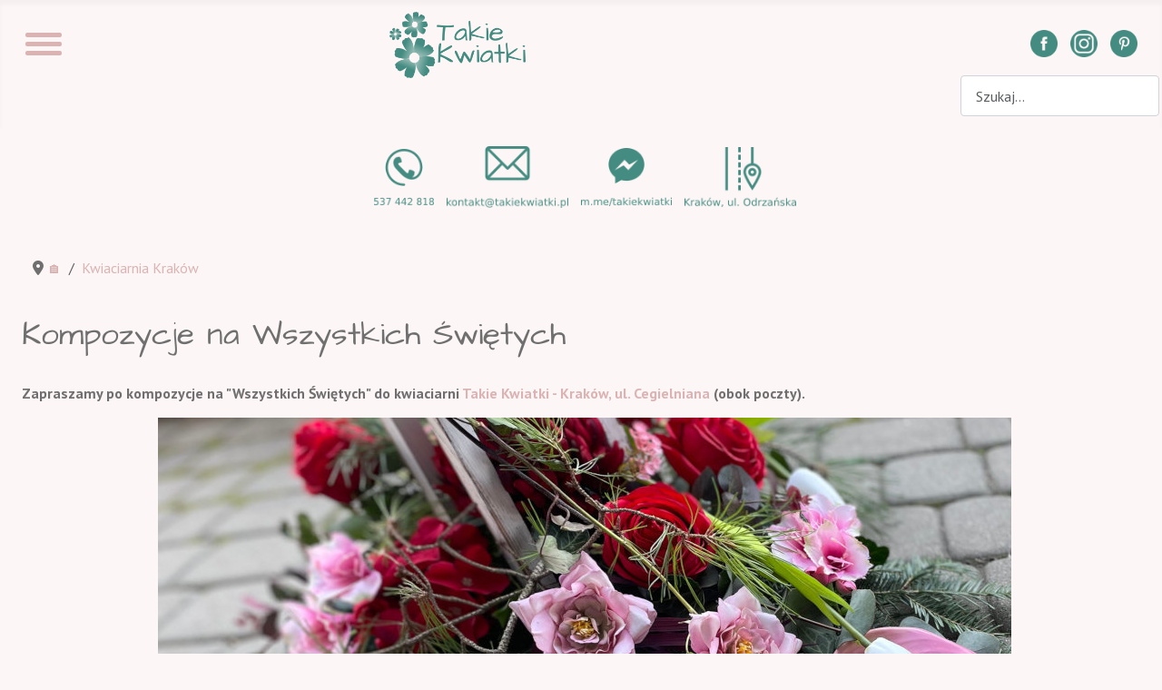

--- FILE ---
content_type: text/html; charset=utf-8
request_url: https://takiekwiatki.pl/kwiaciarnia-krakow/kompozycje-na-wszystkich-swietych?913
body_size: 18391
content:
<!DOCTYPE html>
<html prefix="og: http://ogp.me/ns#"  lang="pl-pl" dir="ltr">
<head>
<!-- Google Tag Manager -->
<script>(function(w,d,s,l,i){w[l]=w[l]||[];w[l].push({'gtm.start':
new Date().getTime(),event:'gtm.js'});var f=d.getElementsByTagName(s)[0],
j=d.createElement(s),dl=l!='dataLayer'?'&l='+l:'';j.async=true;j.src=
'https://www.googletagmanager.com/gtm.js?id='+i+dl;f.parentNode.insertBefore(j,f);
})(window,document,'script','dataLayer','GTM-6W4H');</script>
<!-- End Google Tag Manager -->

    <meta charset="utf-8">
	<meta name="author" content="Mary">
	<meta name="viewport" content="width=device-width, initial-scale=1">
	<meta property="og:image:width" content="1536">
	<meta property="og:image:height" content="2048">
	<meta property="og:title" content="S22 - Kompozycja Pomarańczowa">
	<meta property="og:type" content="article">
	<meta property="og:image:url" content="https://takiekwiatki.pl/images/bagallery/original/wszystkich-swietych-kompozycja-2021-9.jpg">
	<meta property="og:url" content="?913">
	<meta property="og:description" content="Wykonujemy kompozycje na Wszystkich Świętych. Zamów osobiście lub telefonicznie - Takie Kwiatki - kwiaciarnia Kraków.">
	<meta name="description" content="Wykonujemy kompozycje na Wszystkich Świętych. Zamów osobiście lub telefonicznie - Takie Kwiatki - kwiaciarnia Kraków.">
	<meta name="generator" content="Joomla! - Open Source Content Management">
	<title>Kompozycje na Wszystkich Świętych</title>
	<link href="/media/system/images/joomla-favicon2.svg" rel="icon" type="image/svg+xml">
	<link href="/media/templates/site/cassiopeia_kwiaciarnia_krakow/images/favicon.ico" rel="alternate icon" type="image/vnd.microsoft.icon">
	<link href="/media/system/images/joomla-favicon-pinned2.svg" rel="mask-icon" color="#000">

    <link href="/media/templates/site/cassiopeia/css/global/colors_standard.min.css?11a8a7" rel="stylesheet">
	<link href="/media/system/css/joomla-fontawesome.min.css?11a8a7" rel="lazy-stylesheet"><noscript><link href="/media/system/css/joomla-fontawesome.min.css?11a8a7" rel="stylesheet"></noscript>
	<link href="/media/templates/site/cassiopeia/css/template.min.css?11a8a7" rel="stylesheet">
	<link href="/media/templates/site/cassiopeia/css/vendor/joomla-custom-elements/joomla-alert.min.css?0.4.1" rel="stylesheet">
	<link href="/media/templates/site/cassiopeia_kwiaciarnia_krakow/css/user.css?11a8a7" rel="stylesheet">
	<link href="/media/com_hikashop/css/hikashop.css?v=611" rel="stylesheet">
	<link href="/media/com_hikashop/css/frontend_default.css?t=1765630544" rel="stylesheet">
	<link href="/media/com_hikashop/css/notify-metro.css?v=611" rel="stylesheet">
	<style>:root {
		--hue: 214;
		--template-bg-light: #f0f4fb;
		--template-text-dark: #495057;
		--template-text-light: #ffffff;
		--template-link-color: #2a69b8;
		--template-special-color: #001B4C;
		
	}</style>
	<style>
#hikashop_category_information_module_167 div.hikashop_subcontainer,
#hikashop_category_information_module_167 .hikashop_rtop *,#hikashop_category_information_module_167 .hikashop_rbottom * { background:#FFFFFF; }
#hikashop_category_information_module_167 div.hikashop_subcontainer,
#hikashop_category_information_module_167 div.hikashop_subcontainer span,
#hikashop_category_information_module_167 div.hikashop_container { text-align:center; }
#hikashop_category_information_module_167 div.hikashop_container { margin:10px 10px; }
#hikashop_category_information_module_167 .hikashop_subcontainer { -moz-border-radius: 5px; -webkit-border-radius: 5px; -khtml-border-radius: 5px; border-radius: 5px; }</style>

    <script src="/media/mod_menu/js/menu.min.js?11a8a7" type="module"></script>
	<script type="application/json" class="joomla-script-options new">{"joomla.jtext":{"MOD_FINDER_SEARCH_VALUE":"Szukaj...","ERROR":"Błąd","MESSAGE":"Wiadomość","NOTICE":"Uwaga","WARNING":"Ostrzeżenie","JCLOSE":"Zamknij","JOK":"OK","JOPEN":"Otwórz"},"system.paths":{"root":"","rootFull":"https:\/\/takiekwiatki.pl\/","base":"","baseFull":"https:\/\/takiekwiatki.pl\/"},"csrf.token":"3ffe6fa82e456d404d3d6d7f252822bf"}</script>
	<script src="/media/system/js/core.min.js?a3d8f8"></script>
	<script src="/media/templates/site/cassiopeia/js/template.min.js?11a8a7" type="module"></script>
	<script src="/media/com_finder/js/finder.min.js?755761" type="module"></script>
	<script src="/media/system/js/messages.min.js?9a4811" type="module"></script>
	<script src="/media/vendor/jquery/js/jquery.min.js?3.7.1"></script>
	<script src="/media/legacy/js/jquery-noconflict.min.js?504da4"></script>
	<script src="/media/com_hikashop/js/hikashop.js?v=611"></script>
	<script src="/media/com_hikashop/js/notify.min.js?v=611"></script>
	<script src="/plugins/hikashop/cartnotify/media/notify.js"></script>
	<script type="application/ld+json">{"@context":"https:\/\/schema.org","@type":"BreadcrumbList","itemListElement":[{"@type":"ListItem","position":1,"item":{"@id":"https:\/\/takiekwiatki.pl\/","name":"🏠"}},{"@type":"ListItem","position":2,"item":{"@id":"https:\/\/takiekwiatki.pl\/#kwiaciarnia-oferta","name":"Kwiaciarnia Kraków"}},{"@type":"ListItem","position":3,"item":{"@id":"https:\/\/takiekwiatki.pl\/kwiaciarnia-krakow\/kompozycje-na-wszystkich-swietych","name":"Kompozycje na Wszystkich Świętych"}}]}</script>
	<script type="application/ld+json">{"@context":"https://schema.org","@graph":[{"@type":"Organization","@id":"https://takiekwiatki.pl/#/schema/Organization/base","name":"Takie Kwiatki - kwiaciarnia Kraków i blog o kwiatach","url":"https://takiekwiatki.pl/"},{"@type":"WebSite","@id":"https://takiekwiatki.pl/#/schema/WebSite/base","url":"https://takiekwiatki.pl/","name":"Takie Kwiatki - kwiaciarnia Kraków i blog o kwiatach","publisher":{"@id":"https://takiekwiatki.pl/#/schema/Organization/base"},"potentialAction":{"@type":"SearchAction","target":"https://takiekwiatki.pl/component/finder/search?q={search_term_string}&amp;Itemid=493","query-input":"required name=search_term_string"}},{"@type":"WebPage","@id":"https://takiekwiatki.pl/#/schema/WebPage/base","url":"https://takiekwiatki.pl/kwiaciarnia-krakow/kompozycje-na-wszystkich-swietych?913","name":"Kompozycje na Wszystkich Świętych","description":"Wykonujemy kompozycje na Wszystkich Świętych. Zamów osobiście lub telefonicznie - Takie Kwiatki - kwiaciarnia Kraków.","isPartOf":{"@id":"https://takiekwiatki.pl/#/schema/WebSite/base"},"about":{"@id":"https://takiekwiatki.pl/#/schema/Organization/base"},"inLanguage":"pl-PL"},{"@type":"Article","@id":"https://takiekwiatki.pl/#/schema/com_content/article/166","name":"Kompozycje na Wszystkich Świętych","headline":"Kompozycje na Wszystkich Świętych","inLanguage":"pl-PL","isPartOf":{"@id":"https://takiekwiatki.pl/#/schema/WebPage/base"}}]}</script>
	<script>
jQuery.notify.defaults({"arrowShow":false,"globalPosition":"top right","elementPosition":"top right","clickToHide":true,"autoHideDelay":5000,"autoHide":true});
window.cartNotifyParams = {"reference":"global","img_url":"\/media\/com_hikashop\/images\/icons\/icon-32-newproduct.png","redirect_url":"","redirect_delay":4000,"hide_delay":5000,"title":"Product added to the cart","text":"Produkt dodano do koszyka.","wishlist_title":"Product added to the wishlist","wishlist_text":"Produkt pomy\u015blnie dodany do listy \u017cycze\u0144","list_title":"Products added to the cart","list_text":"Products successfully added to the cart","list_wishlist_title":"Products added to the wishlist","list_wishlist_text":"Products successfully added to the wishlist","err_title":"Product not added to the cart","err_text":"Product not added to the cart","err_wishlist_title":"Product not added to the wishlist","err_wishlist_text":"Product not added to the wishlist"};
</script>

	
<meta name="google-site-verification" content="INo8cLf-SuqW5y0IxjJLyKVduSKPgMrdR06Gkuodq0Q" />
<meta name="msvalidate.01" content="81AAB06F143B2C6B710559B3ECCD8E72" />

<script type="application/ld+json">
{
  "@context": "http://schema.org",
  "@type": "Florist",
  "name": "Takie Kwiatki",
  "image": "https://takiekwiatki.pl/images/bukiety-slubne/bukiet-slubny-roze.jpg",
  "@id": "",
  "url": "https://takiekwiatki.pl/",
  "telephone": "+48 537 442 818",
  "priceRange": "5 - 300zł",
  "address": {
    "@type": "PostalAddress",
    "streetAddress": "Odrzańska 13 / LU-3",
    "addressLocality": "Kraków",
    "postalCode": "30-408",
    "addressCountry": "PL"
  },
  "geo": {
    "@type": "GeoCoordinates",
    "latitude": 50.026279,
    "longitude": 19.931325
  },
  "openingHoursSpecification": [{
    "@type": "OpeningHoursSpecification",
    "dayOfWeek": [
      "Monday",
      "Tuesday",
      "Wednesday",
      "Thursday",
      "Friday"
    ],
    "opens": "11:00",
    "closes": "18:00"
  },{
    "@type": "OpeningHoursSpecification",
    "dayOfWeek": "Saturday",
    "opens": "10:00",
    "closes": "15:00"
  }],
  "sameAs": [
    "https://facebook.com/takiekwiatki",
    "https://plus.google.com/+TakiekwiatkiPl",
    "https://www.youtube.com/channel/UCtXROYfdudj6bdb0AN-ENYw"
  ]
}
</script>
  
  <link href="/media/templates/site/cassiopeia/css/fix_overwrite.css" rel="stylesheet" />
<link rel="canonical" href="https://takiekwiatki.pl/kwiaciarnia-krakow/kompozycje-na-wszystkich-swietych" />
<script src="/media/vendor/jquery/js/jquery.min.js"></script><script>var JUri = "https://takiekwiatki.pl/", gallery_image_path="images"</script><script src="https://takiekwiatki.pl/components/com_bagallery/libraries/modal/ba_modal.js?2.4.0"></script><link rel="stylesheet" href="https://takiekwiatki.pl/components/com_bagallery/assets/css/ba-style.css?2.4.0"><link rel="stylesheet" href="https://takiekwiatki.pl/components/com_bagallery/assets/css/ba-effects.css?2.4.0"><script src="https://takiekwiatki.pl/components/com_bagallery/libraries/ba_isotope/ba_isotope.js?2.4.0"></script><script src="https://takiekwiatki.pl/components/com_bagallery/libraries/lazyload/jquery.lazyload.min.js?2.4.0"></script><script src="https://takiekwiatki.pl/components/com_bagallery/assets/js/ba-gallery.js?2.4.0"></script>
</head>


<body class="site com_content wrapper-static view-article no-layout no-task itemid-692">

<!-- Google Tag Manager (noscript) -->
<noscript><iframe src="https://www.googletagmanager.com/ns.html?id=GTM-6W4H"
height="0" width="0" style="display:none;visibility:hidden"></iframe></noscript>
<!-- End Google Tag Manager (noscript) -->

    <header class="header container-header full-width">

        
        <div class="grid-child">
  <nav role="navigation" id="menu-burger">
<input type="checkbox" />
    <span></span>
    <span></span>
    <span></span>
<ul id="top-burg" class="mod-menu mod-list nav ">
<li class="nav-item item-466"><a href="/blog" >Blog</a></li><li class="nav-item item-495 active deeper parent"><a href="https://takiekwiatki.pl/#kwiaciarnia-oferta" title="Kwiaciarnia Kraków - Takie Kwiatki">Kwiaciarnia Kraków</a><ul class="mod-menu__sub list-unstyled small"><li class="nav-item item-504"><a href="/kwiaciarnia-krakow/dekoracje-wnetrz" >Dekoracje wnętrz</a></li><li class="nav-item item-508"><a href="/kwiaciarnia-krakow/catering-kwiatowy" >Catering kwiatowy</a></li><li class="nav-item item-505"><a href="/kwiaciarnia-krakow/dekoracje-komunia-chrzest" >Dekoracje na komunię i chrzest</a></li><li class="nav-item item-506 deeper parent"><a href="/kwiaciarnia-krakow/dekoracje-swiateczne" >Dekoracje świąteczne</a><ul class="mod-menu__sub list-unstyled small"><li class="nav-item item-1298"><a href="/kwiaciarnia-krakow/dekoracje-swiateczne/bozonarodzeniowe-stroiki-swiateczne" >Bożonarodzeniowe Stroiki Świąteczne</a></li><li class="nav-item item-1299"><a href="/kwiaciarnia-krakow/dekoracje-swiateczne/bozonarodzeniowe-wianki-na-drzwi" >Bożonarodzeniowe Wianki na Drzwi</a></li><li class="nav-item item-1300"><a href="/kwiaciarnia-krakow/dekoracje-swiateczne/bozonarodzeniowe-stroiki-na-cmentarz" >Bożonarodzeniowe Stroiki na Cmentarz</a></li></ul></li><li class="nav-item item-950"><a href="/kwiaciarnia-krakow/dekoracje-wielkanocne" >Dekoracje Wielkanocne</a></li><li class="nav-item item-936"><a href="/kwiaciarnia-krakow/flower-boxy" >Flower boxy</a></li><li class="nav-item item-692 current active"><a href="/kwiaciarnia-krakow/kompozycje-na-wszystkich-swietych" title="Kompozycje na Wszystkich Świętych" aria-current="page">Kompozycje na Wszystkich Świętych</a></li><li class="nav-item item-927"><a href="/kwiaciarnia-krakow/wiazanki-pogrzebowe" >Wiązanki pogrzebowe Kraków</a></li><li class="nav-item item-926"><a href="/kwiaciarnia-krakow/wience-pogrzebowe" >Wieńce pogrzebowe Kraków</a></li><li class="nav-item item-502 deeper parent"><a href="/kwiaciarnia-krakow/bukiety-kwiatow" >Bukiety kwiatów</a><ul class="mod-menu__sub list-unstyled small"><li class="nav-item item-1323"><a href="/kwiaciarnia-krakow/bukiety-kwiatow/walentynkowe-bukiety" >Walentynkowe bukiety</a></li><li class="nav-item item-1350"><a href="/kwiaciarnia-krakow/bukiety-kwiatow/bukiety-na-dzien-kobiet" >Bukiety na Dzień Kobiet</a></li></ul></li><li class="nav-item item-1154"><a href="/kwiaciarnia-krakow/dekoracje-swiateczne-do-biura" >Dekoracje świąteczne do biura</a></li><li class="nav-item item-1173"><a href="/kwiaciarnia-krakow/dekoracje-wiosenne-dla-firm-i-biur" >Dekoracje wiosenne dla firm i biur</a></li><li class="nav-item item-1204"><a href="/kwiaciarnia-krakow/prezent-firmowy-wianki-bozonarodzeniowe" >Prezent firmowy - wianki bożonarodzeniowe</a></li><li class="nav-item item-1287"><a href="/kwiaciarnia-krakow/kosz-z-kwiatami" >Kosz z Kwiatami</a></li><li class="nav-item item-1311"><a href="/kwiaciarnia-krakow/dostawa-kwiatow-krakow-cennik" >Dostawa Kwiatów Kraków Cennik</a></li><li class="nav-item item-1422"><a href="/kwiaciarnia-krakow/kosz-kwiatow" >Kosz Kwiatów</a></li></ul></li><li class="nav-item item-1050 deeper parent"><a href="/dekoracje-slubne" >Dekoracje ślubne</a><ul class="mod-menu__sub list-unstyled small"><li class="nav-item item-1051 deeper parent"><a href="/dekoracje-slubne/bukiety-slubne" >Bukiety ślubne</a><ul class="mod-menu__sub list-unstyled small"><li class="nav-item item-1279"><a href="/dekoracje-slubne/bukiety-slubne/186-bukiety-slubne-biale-i-kremowe" >Bukiety Ślubne Białe i Kremowe</a></li><li class="nav-item item-1280"><a href="/dekoracje-slubne/bukiety-slubne/188-bukiety-slubne-zolte" >Żółte Bukiety Ślubne</a></li><li class="nav-item item-1281"><a href="/dekoracje-slubne/bukiety-slubne/184-bukiety-slubne-pomaranczowe" >Pomarańczowe Bukiety Ślubne</a></li><li class="nav-item item-1282"><a href="/dekoracje-slubne/bukiety-slubne/187-bukiety-slubne-czerwone" >Czerwone Bukiety Ślubne</a></li><li class="nav-item item-1283"><a href="/dekoracje-slubne/bukiety-slubne/189-bukiety-slubne-rozowe" >Różowe Bukiety Ślubne</a></li><li class="nav-item item-1284"><a href="/dekoracje-slubne/bukiety-slubne/185-bukiety-slubne-fioletowe" >Fioletowe Bukiety Ślubne</a></li><li class="nav-item item-1285"><a href="/dekoracje-slubne/bukiety-slubne/190-bukiety-slubne-niebieskie" >Niebieskie Bukiety Ślubne</a></li><li class="nav-item item-1286"><a href="/dekoracje-slubne/bukiety-slubne/191-bukiety-slubne-kolorowe" >Rónokolorowe Bukiety Ślubne</a></li></ul></li><li class="nav-item item-1052"><a href="/dekoracje-slubne/inspiracje-slubne" >Inspiracje ślubne</a></li><li class="nav-item item-1266"><a href="/dekoracje-slubne/dekoracje-sali-weselnej" >Dekoracje Sali Weselnej</a></li><li class="nav-item item-1267"><a href="/dekoracje-slubne/dekoracje-kosciola-na-slub" >Dekoracje Kościoła na Ślub</a></li><li class="nav-item item-1268"><a href="/dekoracje-slubne/dekoracja-usc" >Dekoracja USC</a></li></ul></li></ul>

</nav>
                    
                <div class="navbar-brand">
                    <a class="brand-logo" href="/">
                        <img loading="eager" decoding="async" src="https://takiekwiatki.pl/templates/shared/takie-kwiatki-logo-top.png" alt="Takie Kwiatki - kwiaciarnia Kraków i blog o kwiatach">                    </a>
                                    </div>
            
        
              
      <div class="nine columns omega" id="prawa-top">
        		<div class="four colums omega hide-mobile" id="social-ikony">
		
<div id="mod-custom97" class="mod-custom custom">
    <p><a class="social-ikonka" title="Facebook - Takie Kwiatki, kwiaciarnia Kraków" href="https://www.facebook.com/takiekwiatki" target="_blank" rel="noopener"> <img title="Facebook - Takie Kwiatki, kwiaciarnia Kraków" src="/images/takie-kwiatki-krakow/facebook.png" alt="Facebook - Takie Kwiatki, kwiaciarnia Kraków" width="40px" height="40px" /> </a> <a class="social-ikonka" title="Instagram - Takie Kwiatki, kwiaciarnia Kraków" href="https://www.instagram.com/takie_kwiatki/" target="_blank" rel="noopener"> <img title="Instagram - Takie Kwiatki, kwiaciarnia Kraków" src="/images/takie-kwiatki-krakow/instagram.png" alt="Instagram - Takie Kwiatki, kwiaciarnia Kraków" width="40px" height="40px" /> </a> <a class="social-ikonka" title="Pinterest - Takie Kwiatki, kwiaciarnia Kraków" href="https://www.pinterest.com/takiekwiatki/" target="_blank" rel="noopener"> <img title="Pinterest - Takie Kwiatki, kwiaciarnia Kraków" src="/images/takie-kwiatki-krakow/pinterest.png" alt="Pinterest - Takie Kwiatki, kwiaciarnia Kraków" width="40px" height="40px" />&nbsp;</a></p></div>

		</div>
                		<div class="four colums omega hide-mobile" id="szukaj">
		
<form class="mod-finder js-finder-searchform form-search" action="/component/finder/search?Itemid=493" method="get" role="search">
    <label for="mod-finder-searchword160" class="visually-hidden finder">Szukaj</label><input type="text" name="q" id="mod-finder-searchword160" class="js-finder-search-query form-control" value="" placeholder="Szukaj...">
            <input type="hidden" name="Itemid" value="493"></form>

		</div>
        
              </div>
  </div>
    </header>
  
<!-- Intro Koniec ==== -->
      
      <div class="grid-child contact-top">
<div class="sixteen columns alpha row" id="intro">
		
<div id="mod-custom124" class="mod-custom custom">
    <p style="text-align: center;"><a title="kliknij, by zadzwonić do nas" href="tel:537442818" rel="nofollow"><img src="/images/kwiaciarnia-krakow/icons/kwiatki-phone-ico.png" alt="Numer telefonu do Takie Kwiatki - 537 442 818" width="76px" height="71px"></a> <a title="kliknij, by napisać emaila" href="mailto:kontakt@takiekwiatki.pl" rel="nofollow"><img src="/images/kwiaciarnia-krakow/icons/kwiatki-email-ico.png" alt="Email do Takie Kwiatki" width="144px" height="73px"></a> <a title="napisz do nas na Messengerze" href="https://m.me/takiekwiatki" rel="nofollow"><img src="/images/kwiaciarnia-krakow/icons/kwiatki-mess-ico.png" alt="kliknij by napisać na Messengerze" width="110px" height="71px"></a> <a title="znajdź nas na mapie" href="https://takiekwiatki.pl/dostawa-kwiatow-krakow" rel="nofollow"><img src="/images/kwiaciarnia-krakow/icons/kwiatki-map-ico.png" alt="Dojazd do Takich Kwiatków" width="133px" height="71px"></a></p></div>

    </div>
      </div>
      
    <div class="site-grid">
      
        

<!-- Slider
================================================== -->
      
        
        
        
        
        <div class="grid-child container-component">
            <nav class="mod-breadcrumbs__wrapper" aria-label="Breadcrumb">
    <ol class="mod-breadcrumbs breadcrumb px-3 py-2">
                    <li class="mod-breadcrumbs__divider float-start">
                <span class="divider icon-location icon-fw" aria-hidden="true"></span>
            </li>
        
        <li class="mod-breadcrumbs__item breadcrumb-item"><a href="/" class="pathway"><span>🏠</span></a></li><li class="mod-breadcrumbs__item breadcrumb-item"><a href="https://takiekwiatki.pl/#kwiaciarnia-oferta" class="pathway"><span>Kwiaciarnia Kraków</span></a></li>    </ol>
    </nav>

            
            <div id="system-message-container" aria-live="polite"></div>

            <main>
               <!-- Blog ==== -->
	<div class="sixteen columns alpha row" id="blog-title">
		
    </div>
              <div class="sixteen columns alpha row" id="tresc">
        <div class="com-content-article 2 item-page" itemscope itemtype="https://schema.org/Article">
    <meta itemprop="inLanguage" content="pl-PL">
    
    
        <div class="page-header">
        <h1 itemprop="headline">
            Kompozycje na Wszystkich Świętych        </h1>
                            </div>
        
        
    
    
        
                                                <div itemprop="articleBody" class="com-content-article__body" id="tresc">
        <p><strong>Zapraszamy po kompozycje na "Wszystkich Świętych" do kwiaciarni <a href="#mapa">Takie Kwiatki - Kraków, ul. Cegielniana</a> (obok poczty).</strong></p>
<p><img style="display: block; margin-left: auto; margin-right: auto;" title="Kompozycja na Wszystkich Świętych z róż pomarańczowych" src="/images/wszystkich-swietych/wszystkich-swietych-hero23.jpg" alt="Kompozycja na Wszystkich Świętych" width="940" height="337"></p>
<p>&nbsp;</p>
<p>Kompozycje przygotowujemy z kwiatów żywych lub sztucznych na naturalnym podkładzie z roślin iglastych.&nbsp; Znajdziesz u nas tradycyjne kompozycje w misach, jak i nowoczesne dekoracje nagrobków. W kwiaciarni posiadamy znicze, chryzantemy cięte i doniczkowe.</p>
<p style="text-align: center;">Zadzwoń, by złożyć zamówienie:</p>
<p style="text-align: center;"><strong><span style="background-color: #993366; color: #ffffff;"><a style="background-color: #993366; color: #ffffff; padding: 10px; margin-top: 12px;" href="tel:+48537442818"> 537 442 818 </a></span></strong></p>
<p>Ceny naszych kompozycji na Wszystkich Świętych zaczynają się od 75 zł. <br>Dotyczy to wiązanek z kwiatów żywych i sztucznych. Ostateczna cena zależy od ilości kwiatów i rodzajów dodatków.</p>
<p><strong>Zdjęcia realizacji:</strong></p>
<p><div class='ba-gallery ' data-gallery='52' style="--modal-background-color:rgba(0, 0, 0, 0.9); --modal-title-color: #ffffff; --modal-icons-color: #ffffff;"><div class="modal-scrollable" style="display:none; --modal-background-color: rgba(0, 0, 0, 0.9);"><div class="ba-modal gallery-modal ba-gallery-fade-animation " style="display:none"><div class="ba-modal-header row-fluid"><div class="ba-modal-title"><h3 class="modal-title" style="color:#ffffff;">Kompozycje na Wszystkich Świętych</h3></div><div class="ba-center-icons"><i style="color:#ffffff" class="ba-zoom-in zmdi zmdi-zoom-in"></i><i class="ba-zoom-out disabled-item zmdi zmdi-fullscreen-exit" style="color:#ffffff"></i></div><div class="ba-right-icons"><div class="header-icons"><i class="zmdi zmdi-fullscreen display-lightbox-fullscreen" style="color:#ffffff"></i><i class="ba-icon-close zmdi zmdi-close" style="color:#ffffff"></i></div></div></div><div class="ba-modal-body active" style="--modal-body-color: rgba(255, 255, 255, 1)"><div class="modal-image"></div><div class="description-wrapper"></div></div></div><input type='hidden' class='lightbox-options' value='{"lightbox_border":"rgba(255, 255, 255, 1)","lightbox_bg":"#000000","lightbox_bg_transparency":"0.9","display_likes":"0","display_header":1,"display_zoom":1,"lightbox_display_title":"1","lightbox_width":"45","auto_resize":1,"disable_lightbox":0,"twitter_share":0,"odnoklassniki_share":0,"description_position":"below","facebook_share":0,"pinterest_share":0,"slide_amimation":"ba-gallery-fade-animation","linkedin_share":0,"vkontakte_share":0,"display_download":0,"enable_alias":0,"display_fullscreen":1,"header_icons_color":"#ffffff"}'><div class="modal-nav" style="display:none"><i class="ba-left-action zmdi zmdi-chevron-left" style="color:#ffffff; background-color:rgba(0,0,0,0)"></i><i class="ba-right-action zmdi zmdi-chevron-right" style="color:#ffffff; background-color:rgba(0,0,0,0)"></i></div></div><div class="ba-gallery-row-wrapper"><div class='ba-gallery-content-wrapper'><div class='ba-gallery-content'><div class='row-fluid'><div class='span12 ba-gallery-grid css-style-1' style='--background-color: rgba(0, 0, 0, 0.75); --title-color: #ffffff; --description-color: #ffffff; --category-color: #ffffff; --title-size: 18px; --title-weight: bold; --title-text-align: left; --description-size: 12px; --description-weight: normal; --description-text-align: left; --category-size: 14px; --category-weight: normal; --category-text-align: left;'><div class='ba-gallery-items category-0 category-2' style='display: none;'><span data-href='https://takiekwiatki.pl/kwiaciarnia-krakow/kompozycje-na-wszystkich-swietych?913?1359' class='ba-gallery-image-link'></span><div class='ba-image'><img src='https://takiekwiatki.pl/components/com_bagallery/assets/images/default-lazy-load.webp' data-original='https://takiekwiatki.pl/images/bagallery/gallery-52/thumbnail/category-2/dekoracja-cmentarz-kwiaty-sztuczne3.jpg?1759940337' data-width="450" data-height="600" alt=''><div class='ba-caption'><div class='ba-caption-content'></div></div><textarea style='display: none !important;' class='image-id' data-id='ba-image-1359'>{"id":1359,"form_id":52,"category":"category-2","name":"dekoracja-cmentarz-kwiaty-sztuczne3.jpg","path":"images\/bagallery\/original\/dekoracja-cmentarz-kwiaty-sztuczne3.jpg","url":"https:\/\/takiekwiatki.pl\/images\/bagallery\/original\/dekoracja-cmentarz-kwiaty-sztuczne3.jpg","thumbnail_url":"\/images\/bagallery\/gallery-52\/thumbnail\/category-2\/dekoracja-cmentarz-kwiaty-sztuczne3.jpg","title":"","short":"","alt":"","description":"","link":"","video":"","settings":null,"likes":0,"imageId":"19","target":"blank","lightboxUrl":"","watermark_name":"dekoracja-cmentarz-kwiaty-sztuczne3.jpg","hideInAll":0,"suffix":""}</textarea></div></div><div class='ba-gallery-items category-0 category-2' style='display: none;'><span data-href='https://takiekwiatki.pl/kwiaciarnia-krakow/kompozycje-na-wszystkich-swietych?913?1360' class='ba-gallery-image-link'></span><div class='ba-image'><img src='https://takiekwiatki.pl/components/com_bagallery/assets/images/default-lazy-load.webp' data-original='https://takiekwiatki.pl/images/bagallery/gallery-52/thumbnail/category-2/dekoracja-sztuczne-pomaranczowe.jpg?1759940337' data-width="450" data-height="600" alt=''><div class='ba-caption'><div class='ba-caption-content'></div></div><textarea style='display: none !important;' class='image-id' data-id='ba-image-1360'>{"id":1360,"form_id":52,"category":"category-2","name":"dekoracja-sztuczne-pomaranczowe.jpg","path":"images\/bagallery\/original\/dekoracja-sztuczne-pomaranczowe.jpg","url":"https:\/\/takiekwiatki.pl\/images\/bagallery\/original\/dekoracja-sztuczne-pomaranczowe.jpg","thumbnail_url":"\/images\/bagallery\/gallery-52\/thumbnail\/category-2\/dekoracja-sztuczne-pomaranczowe.jpg","title":"","short":"","alt":"","description":"","link":"","video":"","settings":null,"likes":0,"imageId":"14","target":"blank","lightboxUrl":"","watermark_name":"dekoracja-sztuczne-pomaranczowe.jpg","hideInAll":0,"suffix":""}</textarea></div></div><div class='ba-gallery-items category-0 category-2' style='display: none;'><span data-href='https://takiekwiatki.pl/kwiaciarnia-krakow/kompozycje-na-wszystkich-swietych?913?1361' class='ba-gallery-image-link'></span><div class='ba-image'><img src='https://takiekwiatki.pl/components/com_bagallery/assets/images/default-lazy-load.webp' data-original='https://takiekwiatki.pl/images/bagallery/gallery-52/thumbnail/category-2/dekoracja-cmentarz-kremowa.jpg?1759940337' data-width="450" data-height="600" alt=''><div class='ba-caption'><div class='ba-caption-content'></div></div><textarea style='display: none !important;' class='image-id' data-id='ba-image-1361'>{"id":1361,"form_id":52,"category":"category-2","name":"dekoracja-cmentarz-kremowa.jpg","path":"images\/bagallery\/original\/dekoracja-cmentarz-kremowa.jpg","url":"https:\/\/takiekwiatki.pl\/images\/bagallery\/original\/dekoracja-cmentarz-kremowa.jpg","thumbnail_url":"\/images\/bagallery\/gallery-52\/thumbnail\/category-2\/dekoracja-cmentarz-kremowa.jpg","title":"","short":"","alt":"","description":"","link":"","video":"","settings":null,"likes":0,"imageId":"22","target":"blank","lightboxUrl":"","watermark_name":"dekoracja-cmentarz-kremowa.jpg","hideInAll":0,"suffix":""}</textarea></div></div><div class='ba-gallery-items category-0 category-2' style='display: none;'><span data-href='https://takiekwiatki.pl/kwiaciarnia-krakow/kompozycje-na-wszystkich-swietych?913?1362' class='ba-gallery-image-link'></span><div class='ba-image'><img src='https://takiekwiatki.pl/components/com_bagallery/assets/images/default-lazy-load.webp' data-original='https://takiekwiatki.pl/images/bagallery/gallery-52/thumbnail/category-2/dekoracja-cmentarz-kwiaty-sztuczne2.jpg?1759940337' data-width="450" data-height="600" alt=''><div class='ba-caption'><div class='ba-caption-content'></div></div><textarea style='display: none !important;' class='image-id' data-id='ba-image-1362'>{"id":1362,"form_id":52,"category":"category-2","name":"dekoracja-cmentarz-kwiaty-sztuczne2.jpg","path":"images\/bagallery\/original\/dekoracja-cmentarz-kwiaty-sztuczne2.jpg","url":"https:\/\/takiekwiatki.pl\/images\/bagallery\/original\/dekoracja-cmentarz-kwiaty-sztuczne2.jpg","thumbnail_url":"\/images\/bagallery\/gallery-52\/thumbnail\/category-2\/dekoracja-cmentarz-kwiaty-sztuczne2.jpg","title":"","short":"","alt":"","description":"","link":"","video":"","settings":null,"likes":0,"imageId":"20","target":"blank","lightboxUrl":"","watermark_name":"dekoracja-cmentarz-kwiaty-sztuczne2.jpg","hideInAll":0,"suffix":""}</textarea></div></div><div class='ba-gallery-items category-0 category-2' style='display: none;'><span data-href='https://takiekwiatki.pl/kwiaciarnia-krakow/kompozycje-na-wszystkich-swietych?913?1363' class='ba-gallery-image-link'></span><div class='ba-image'><img src='https://takiekwiatki.pl/components/com_bagallery/assets/images/default-lazy-load.webp' data-original='https://takiekwiatki.pl/images/bagallery/gallery-52/thumbnail/category-2/dekoracja-cmentarz-kwiaty-sztuczne.jpg?1759940337' data-width="450" data-height="600" alt=''><div class='ba-caption'><div class='ba-caption-content'></div></div><textarea style='display: none !important;' class='image-id' data-id='ba-image-1363'>{"id":1363,"form_id":52,"category":"category-2","name":"dekoracja-cmentarz-kwiaty-sztuczne.jpg","path":"images\/bagallery\/original\/dekoracja-cmentarz-kwiaty-sztuczne.jpg","url":"https:\/\/takiekwiatki.pl\/images\/bagallery\/original\/dekoracja-cmentarz-kwiaty-sztuczne.jpg","thumbnail_url":"\/images\/bagallery\/gallery-52\/thumbnail\/category-2\/dekoracja-cmentarz-kwiaty-sztuczne.jpg","title":"","short":"","alt":"","description":"","link":"","video":"","settings":null,"likes":0,"imageId":"21","target":"blank","lightboxUrl":"","watermark_name":"dekoracja-cmentarz-kwiaty-sztuczne.jpg","hideInAll":0,"suffix":""}</textarea></div></div><div class='ba-gallery-items category-0 category-2' style='display: none;'><span data-href='https://takiekwiatki.pl/kwiaciarnia-krakow/kompozycje-na-wszystkich-swietych?913?1364' class='ba-gallery-image-link'></span><div class='ba-image'><img src='https://takiekwiatki.pl/components/com_bagallery/assets/images/default-lazy-load.webp' data-original='https://takiekwiatki.pl/images/bagallery/gallery-52/thumbnail/category-2/dekoracja-sztuczne1.jpg?1759940337' data-width="450" data-height="600" alt=''><div class='ba-caption'><div class='ba-caption-content'></div></div><textarea style='display: none !important;' class='image-id' data-id='ba-image-1364'>{"id":1364,"form_id":52,"category":"category-2","name":"dekoracja-sztuczne1.jpg","path":"images\/bagallery\/original\/dekoracja-sztuczne1.jpg","url":"https:\/\/takiekwiatki.pl\/images\/bagallery\/original\/dekoracja-sztuczne1.jpg","thumbnail_url":"\/images\/bagallery\/gallery-52\/thumbnail\/category-2\/dekoracja-sztuczne1.jpg","title":"","short":"","alt":"","description":"","link":"","video":"","settings":null,"likes":0,"imageId":"16","target":"blank","lightboxUrl":"","watermark_name":"dekoracja-sztuczne1.jpg","hideInAll":0,"suffix":""}</textarea></div></div><div class='ba-gallery-items category-0 category-2' style='display: none;'><span data-href='https://takiekwiatki.pl/kwiaciarnia-krakow/kompozycje-na-wszystkich-swietych?913?1365' class='ba-gallery-image-link'></span><div class='ba-image'><img src='https://takiekwiatki.pl/components/com_bagallery/assets/images/default-lazy-load.webp' data-original='https://takiekwiatki.pl/images/bagallery/gallery-52/thumbnail/category-2/dekoracja-nagrobna-podluzna.jpg?1759940337' data-width="450" data-height="600" alt=''><div class='ba-caption'><div class='ba-caption-content'></div></div><textarea style='display: none !important;' class='image-id' data-id='ba-image-1365'>{"id":1365,"form_id":52,"category":"category-2","name":"dekoracja-nagrobna-podluzna.jpg","path":"images\/bagallery\/original\/dekoracja-nagrobna-podluzna.jpg","url":"https:\/\/takiekwiatki.pl\/images\/bagallery\/original\/dekoracja-nagrobna-podluzna.jpg","thumbnail_url":"\/images\/bagallery\/gallery-52\/thumbnail\/category-2\/dekoracja-nagrobna-podluzna.jpg","title":"","short":"","alt":"","description":"","link":"","video":"","settings":null,"likes":0,"imageId":"17","target":"blank","lightboxUrl":"","watermark_name":"dekoracja-nagrobna-podluzna.jpg","hideInAll":0,"suffix":""}</textarea></div></div><div class='ba-gallery-items category-0 category-2' style='display: none;'><span data-href='https://takiekwiatki.pl/kwiaciarnia-krakow/kompozycje-na-wszystkich-swietych?913?1366' class='ba-gallery-image-link'></span><div class='ba-image'><img src='https://takiekwiatki.pl/components/com_bagallery/assets/images/default-lazy-load.webp' data-original='https://takiekwiatki.pl/images/bagallery/gallery-52/thumbnail/category-2/dekoracja-cmentarz-jesienna-2.jpg?1759940337' data-width="450" data-height="600" alt=''><div class='ba-caption'><div class='ba-caption-content'></div></div><textarea style='display: none !important;' class='image-id' data-id='ba-image-1366'>{"id":1366,"form_id":52,"category":"category-2","name":"dekoracja-cmentarz-jesienna-2.jpg","path":"images\/bagallery\/original\/dekoracja-cmentarz-jesienna-2.jpg","url":"https:\/\/takiekwiatki.pl\/images\/bagallery\/original\/dekoracja-cmentarz-jesienna-2.jpg","thumbnail_url":"\/images\/bagallery\/gallery-52\/thumbnail\/category-2\/dekoracja-cmentarz-jesienna-2.jpg","title":"","short":"","alt":"","description":"","link":"","video":"","settings":null,"likes":0,"imageId":"23","target":"blank","lightboxUrl":"","watermark_name":"dekoracja-cmentarz-jesienna-2.jpg","hideInAll":0,"suffix":""}</textarea></div></div><div class='ba-gallery-items category-0 category-2' style='display: none;'><span data-href='https://takiekwiatki.pl/kwiaciarnia-krakow/kompozycje-na-wszystkich-swietych?913?1367' class='ba-gallery-image-link'></span><div class='ba-image'><img src='https://takiekwiatki.pl/components/com_bagallery/assets/images/default-lazy-load.webp' data-original='https://takiekwiatki.pl/images/bagallery/gallery-52/thumbnail/category-2/dekoracja-cmentarz-kwiaty-sztuczne-czerwone.jpg?1759940337' data-width="450" data-height="600" alt=''><div class='ba-caption'><div class='ba-caption-content'></div></div><textarea style='display: none !important;' class='image-id' data-id='ba-image-1367'>{"id":1367,"form_id":52,"category":"category-2","name":"dekoracja-cmentarz-kwiaty-sztuczne-czerwone.jpg","path":"images\/bagallery\/original\/dekoracja-cmentarz-kwiaty-sztuczne-czerwone.jpg","url":"https:\/\/takiekwiatki.pl\/images\/bagallery\/original\/dekoracja-cmentarz-kwiaty-sztuczne-czerwone.jpg","thumbnail_url":"\/images\/bagallery\/gallery-52\/thumbnail\/category-2\/dekoracja-cmentarz-kwiaty-sztuczne-czerwone.jpg","title":"","short":"","alt":"","description":"","link":"","video":"","settings":null,"likes":0,"imageId":"18","target":"blank","lightboxUrl":"","watermark_name":"dekoracja-cmentarz-kwiaty-sztuczne-czerwone.jpg","hideInAll":0,"suffix":""}</textarea></div></div><div class='ba-gallery-items category-0 category-2' style='display: none;'><span data-href='https://takiekwiatki.pl/kwiaciarnia-krakow/kompozycje-na-wszystkich-swietych?913?1368' class='ba-gallery-image-link'></span><div class='ba-image'><img src='https://takiekwiatki.pl/components/com_bagallery/assets/images/default-lazy-load.webp' data-original='https://takiekwiatki.pl/images/bagallery/gallery-52/thumbnail/category-2/dekoracja-sztuczne-niebieskie.jpg?1759940337' data-width="450" data-height="600" alt=''><div class='ba-caption'><div class='ba-caption-content'></div></div><textarea style='display: none !important;' class='image-id' data-id='ba-image-1368'>{"id":1368,"form_id":52,"category":"category-2","name":"dekoracja-sztuczne-niebieskie.jpg","path":"images\/bagallery\/original\/dekoracja-sztuczne-niebieskie.jpg","url":"https:\/\/takiekwiatki.pl\/images\/bagallery\/original\/dekoracja-sztuczne-niebieskie.jpg","thumbnail_url":"\/images\/bagallery\/gallery-52\/thumbnail\/category-2\/dekoracja-sztuczne-niebieskie.jpg","title":"","short":"","alt":"","description":"","link":"","video":"","settings":null,"likes":0,"imageId":"15","target":"blank","lightboxUrl":"","watermark_name":"dekoracja-sztuczne-niebieskie.jpg","hideInAll":0,"suffix":""}</textarea></div></div><div class='ba-gallery-items category-0 category-2' style='display: none;'><span data-href='https://takiekwiatki.pl/kwiaciarnia-krakow/kompozycje-na-wszystkich-swietych?913?1369' class='ba-gallery-image-link'></span><div class='ba-image'><img src='https://takiekwiatki.pl/components/com_bagallery/assets/images/default-lazy-load.webp' data-original='https://takiekwiatki.pl/images/bagallery/gallery-52/thumbnail/category-2/dekoracja-chryzantemy.jpg?1759940337' data-width="450" data-height="600" alt=''><div class='ba-caption'><div class='ba-caption-content'></div></div><textarea style='display: none !important;' class='image-id' data-id='ba-image-1369'>{"id":1369,"form_id":52,"category":"category-2","name":"dekoracja-chryzantemy.jpg","path":"images\/bagallery\/original\/dekoracja-chryzantemy.jpg","url":"https:\/\/takiekwiatki.pl\/images\/bagallery\/original\/dekoracja-chryzantemy.jpg","thumbnail_url":"\/images\/bagallery\/gallery-52\/thumbnail\/category-2\/dekoracja-chryzantemy.jpg","title":"","short":"","alt":"","description":"","link":"","video":"","settings":null,"likes":0,"imageId":"25","target":"blank","lightboxUrl":"","watermark_name":"dekoracja-chryzantemy.jpg","hideInAll":0,"suffix":""}</textarea></div></div><div class='ba-gallery-items category-0 category-2' style='display: none;'><span data-href='https://takiekwiatki.pl/kwiaciarnia-krakow/kompozycje-na-wszystkich-swietych?913?1370' class='ba-gallery-image-link'></span><div class='ba-image'><img src='https://takiekwiatki.pl/components/com_bagallery/assets/images/default-lazy-load.webp' data-original='https://takiekwiatki.pl/images/bagallery/gallery-52/thumbnail/category-2/dekoracja-cmentarz-jesienna.jpg?1759940337' data-width="580" data-height="600" alt=''><div class='ba-caption'><div class='ba-caption-content'></div></div><textarea style='display: none !important;' class='image-id' data-id='ba-image-1370'>{"id":1370,"form_id":52,"category":"category-2","name":"dekoracja-cmentarz-jesienna.jpg","path":"images\/bagallery\/original\/dekoracja-cmentarz-jesienna.jpg","url":"https:\/\/takiekwiatki.pl\/images\/bagallery\/original\/dekoracja-cmentarz-jesienna.jpg","thumbnail_url":"\/images\/bagallery\/gallery-52\/thumbnail\/category-2\/dekoracja-cmentarz-jesienna.jpg","title":"","short":"","alt":"","description":"","link":"","video":"","settings":null,"likes":0,"imageId":"24","target":"blank","lightboxUrl":"","watermark_name":"dekoracja-cmentarz-jesienna.jpg","hideInAll":0,"suffix":""}</textarea></div></div><div class='ba-gallery-items category-0 category-1' style='display: none;'><span data-href='https://takiekwiatki.pl/kwiaciarnia-krakow/kompozycje-na-wszystkich-swietych?913?23s01-z-bordowych-roz' class='ba-gallery-image-link'></span><div class='ba-image'><img src='https://takiekwiatki.pl/components/com_bagallery/assets/images/default-lazy-load.webp' data-original='https://takiekwiatki.pl/images/bagallery/gallery-52/thumbnail/category-1/z-bordowych-roz.jpg?1759940337' data-width="450" data-height="600" alt=''><div class='ba-caption'><div class='ba-caption-content'><h3>23 S01 - z Bordowych Róż</h3></div></div><textarea style='display: none !important;' class='image-id' data-id='ba-image-1107'>{"id":1107,"form_id":52,"category":"category-1","name":"z-bordowych-roz.jpg","path":"images\/bagallery\/original\/z-bordowych-roz.jpg","url":"https:\/\/takiekwiatki.pl\/images\/bagallery\/original\/z-bordowych-roz.jpg","thumbnail_url":"\/images\/bagallery\/gallery-52\/thumbnail\/category-1\/z-bordowych-roz.jpg","title":"23 S01 - z Bordowych R\u00f3\u017c","short":"","alt":"","description":"","link":"","video":"","settings":null,"likes":0,"imageId":"12","target":"blank","lightboxUrl":"23s01-z-bordowych-roz","watermark_name":"z-bordowych-roz.jpg","hideInAll":0,"suffix":""}</textarea></div></div><div class='ba-gallery-items category-0 category-1' style='display: none;'><span data-href='https://takiekwiatki.pl/kwiaciarnia-krakow/kompozycje-na-wszystkich-swietych?913?23s02-z-hortensja-i-bialymi-rozami' class='ba-gallery-image-link'></span><div class='ba-image'><img src='https://takiekwiatki.pl/components/com_bagallery/assets/images/default-lazy-load.webp' data-original='https://takiekwiatki.pl/images/bagallery/gallery-52/thumbnail/category-1/z-hortensja.jpg?1759940337' data-width="450" data-height="600" alt=''><div class='ba-caption'><div class='ba-caption-content'><h3>23 S02 - z Hortensją i Białymi Różami</h3></div></div><textarea style='display: none !important;' class='image-id' data-id='ba-image-1108'>{"id":1108,"form_id":52,"category":"category-1","name":"z-hortensja.jpg","path":"images\/bagallery\/original\/z-hortensja.jpg","url":"https:\/\/takiekwiatki.pl\/images\/bagallery\/original\/z-hortensja.jpg","thumbnail_url":"\/images\/bagallery\/gallery-52\/thumbnail\/category-1\/z-hortensja.jpg","title":"23 S02 - z Hortensj\u0105 i Bia\u0142ymi R\u00f3\u017cami","short":"","alt":"","description":"","link":"","video":"","settings":null,"likes":0,"imageId":"11","target":"blank","lightboxUrl":"23s02-z-hortensja-i-bialymi-rozami","watermark_name":"z-hortensja.jpg","hideInAll":0,"suffix":""}</textarea></div></div><div class='ba-gallery-items category-0 category-1' style='display: none;'><span data-href='https://takiekwiatki.pl/kwiaciarnia-krakow/kompozycje-na-wszystkich-swietych?913?23s03-pastelowo-fioletowa' class='ba-gallery-image-link'></span><div class='ba-image'><img src='https://takiekwiatki.pl/components/com_bagallery/assets/images/default-lazy-load.webp' data-original='https://takiekwiatki.pl/images/bagallery/gallery-52/thumbnail/category-1/pastelowo-fioletowa.jpg?1759940337' data-width="450" data-height="600" alt=''><div class='ba-caption'><div class='ba-caption-content'><h3>23 S03 - Pastelowo-Fioletowa</h3></div></div><textarea style='display: none !important;' class='image-id' data-id='ba-image-1109'>{"id":1109,"form_id":52,"category":"category-1","name":"pastelowo-fioletowa.jpg","path":"images\/bagallery\/original\/pastelowo-fioletowa.jpg","url":"https:\/\/takiekwiatki.pl\/images\/bagallery\/original\/pastelowo-fioletowa.jpg","thumbnail_url":"\/images\/bagallery\/gallery-52\/thumbnail\/category-1\/pastelowo-fioletowa.jpg","title":"23 S03 - Pastelowo-Fioletowa","short":"","alt":"","description":"","link":"","video":"","settings":null,"likes":0,"imageId":"13","target":"blank","lightboxUrl":"23s03-pastelowo-fioletowa","watermark_name":"pastelowo-fioletowa.jpg","hideInAll":0,"suffix":""}</textarea></div></div><div class='ba-gallery-items category-0 category-1' style='display: none;'><span data-href='https://takiekwiatki.pl/kwiaciarnia-krakow/kompozycje-na-wszystkich-swietych?913?23s04-z-pomaranczowych-chryzantem' class='ba-gallery-image-link'></span><div class='ba-image'><img src='https://takiekwiatki.pl/components/com_bagallery/assets/images/default-lazy-load.webp' data-original='https://takiekwiatki.pl/images/bagallery/gallery-52/thumbnail/category-1/z-pomaranczowych-chryzantem.jpg?1759940337' data-width="450" data-height="600" alt=''><div class='ba-caption'><div class='ba-caption-content'><h3>23 S04 - z Pomarańczowych Chryzantem</h3></div></div><textarea style='display: none !important;' class='image-id' data-id='ba-image-1110'>{"id":1110,"form_id":52,"category":"category-1","name":"z-pomaranczowych-chryzantem.jpg","path":"images\/bagallery\/original\/z-pomaranczowych-chryzantem.jpg","url":"https:\/\/takiekwiatki.pl\/images\/bagallery\/original\/z-pomaranczowych-chryzantem.jpg","thumbnail_url":"\/images\/bagallery\/gallery-52\/thumbnail\/category-1\/z-pomaranczowych-chryzantem.jpg","title":"23 S04 - z Pomara\u0144czowych Chryzantem","short":"","alt":"","description":"","link":"","video":"","settings":null,"likes":0,"imageId":"10","target":"blank","lightboxUrl":"23s04-z-pomaranczowych-chryzantem","watermark_name":"z-pomaranczowych-chryzantem.jpg","hideInAll":0,"suffix":""}</textarea></div></div><div class='ba-gallery-items category-0 category-1' style='display: none;'><span data-href='https://takiekwiatki.pl/kwiaciarnia-krakow/kompozycje-na-wszystkich-swietych?913?23s05-z-rozowych-roz' class='ba-gallery-image-link'></span><div class='ba-image'><img src='https://takiekwiatki.pl/components/com_bagallery/assets/images/default-lazy-load.webp' data-original='https://takiekwiatki.pl/images/bagallery/gallery-52/thumbnail/category-1/z-rozowych-roz.jpg?1759940337' data-width="450" data-height="600" alt=''><div class='ba-caption'><div class='ba-caption-content'><h3>23 S05 - z Różowych Róż</h3></div></div><textarea style='display: none !important;' class='image-id' data-id='ba-image-1111'>{"id":1111,"form_id":52,"category":"category-1","name":"z-rozowych-roz.jpg","path":"images\/bagallery\/original\/z-rozowych-roz.jpg","url":"https:\/\/takiekwiatki.pl\/images\/bagallery\/original\/z-rozowych-roz.jpg","thumbnail_url":"\/images\/bagallery\/gallery-52\/thumbnail\/category-1\/z-rozowych-roz.jpg","title":"23 S05 - z R\u00f3\u017cowych R\u00f3\u017c","short":"","alt":"","description":"","link":"","video":"","settings":null,"likes":0,"imageId":"8","target":"blank","lightboxUrl":"23s05-z-rozowych-roz","watermark_name":"z-rozowych-roz.jpg","hideInAll":0,"suffix":""}</textarea></div></div><div class='ba-gallery-items category-0 category-1' style='display: none;'><span data-href='https://takiekwiatki.pl/kwiaciarnia-krakow/kompozycje-na-wszystkich-swietych?913?23s06-z-pomaranczowych-chryzantem' class='ba-gallery-image-link'></span><div class='ba-image'><img src='https://takiekwiatki.pl/components/com_bagallery/assets/images/default-lazy-load.webp' data-original='https://takiekwiatki.pl/images/bagallery/gallery-52/thumbnail/category-1/z-pomaranczowych-chryzantem-2.jpg?1759940337' data-width="450" data-height="600" alt=''><div class='ba-caption'><div class='ba-caption-content'><h3>23 S06 - z Pomarańczowych Chryzantem</h3></div></div><textarea style='display: none !important;' class='image-id' data-id='ba-image-1112'>{"id":1112,"form_id":52,"category":"category-1","name":"z-pomaranczowych-chryzantem-2.jpg","path":"images\/bagallery\/original\/z-pomaranczowych-chryzantem-2.jpg","url":"https:\/\/takiekwiatki.pl\/images\/bagallery\/original\/z-pomaranczowych-chryzantem-2.jpg","thumbnail_url":"\/images\/bagallery\/gallery-52\/thumbnail\/category-1\/z-pomaranczowych-chryzantem-2.jpg","title":"23 S06 - z Pomara\u0144czowych Chryzantem","short":"","alt":"","description":"","link":"","video":"","settings":null,"likes":0,"imageId":"9","target":"blank","lightboxUrl":"23s06-z-pomaranczowych-chryzantem","watermark_name":"z-pomaranczowych-chryzantem-2.jpg","hideInAll":0,"suffix":""}</textarea></div></div><div class='ba-gallery-items category-0 category-1' style='display: none;'><span data-href='https://takiekwiatki.pl/kwiaciarnia-krakow/kompozycje-na-wszystkich-swietych?913?kompozycja-biala-01' class='ba-gallery-image-link'></span><div class='ba-image'><img src='https://takiekwiatki.pl/components/com_bagallery/assets/images/default-lazy-load.webp' data-original='https://takiekwiatki.pl/images/bagallery/gallery-52/thumbnail/category-1/biala-kompozycja.jpg?1759940337' data-width="450" data-height="600" alt=''><div class='ba-caption'><div class='ba-caption-content'><h3>S01 - Kompozycja Biała</h3><p class='short-description'>cena: 160 zł</p></div></div><textarea style='display: none !important;' class='image-id' data-id='ba-image-1086'>{"id":1086,"form_id":52,"category":"category-1","name":"biala-kompozycja.jpg","path":"images\/bagallery\/original\/biala-kompozycja.jpg","url":"https:\/\/takiekwiatki.pl\/images\/bagallery\/original\/biala-kompozycja.jpg","thumbnail_url":"\/images\/bagallery\/gallery-52\/thumbnail\/category-1\/biala-kompozycja.jpg","title":"S01 - Kompozycja Bia\u0142a","short":"cena: 160 z\u0142","alt":"","description":"&lt;p&gt;cena: 160 z\u0142&lt;\/p&gt;\n","link":"","video":"","settings":null,"likes":0,"imageId":"7","target":"blank","lightboxUrl":"kompozycja-biala-01","watermark_name":"biala-kompozycja.jpg","hideInAll":0,"suffix":""}</textarea></div></div><div class='ba-gallery-items category-0 category-1' style='display: none;'><span data-href='https://takiekwiatki.pl/kwiaciarnia-krakow/kompozycje-na-wszystkich-swietych?913?duza-biala-kompozycja-02' class='ba-gallery-image-link'></span><div class='ba-image'><img src='https://takiekwiatki.pl/components/com_bagallery/assets/images/default-lazy-load.webp' data-original='https://takiekwiatki.pl/images/bagallery/gallery-52/thumbnail/category-1/duza-biala-kompozycja.jpg?1759940337' data-width="450" data-height="600" alt=''><div class='ba-caption'><div class='ba-caption-content'><h3>S02 - Duża Biała Kompozycja</h3><p class='short-description'>Cena: 400 zł</p></div></div><textarea style='display: none !important;' class='image-id' data-id='ba-image-1085'>{"id":1085,"form_id":52,"category":"category-1","name":"duza-biala-kompozycja.jpg","path":"images\/bagallery\/original\/duza-biala-kompozycja.jpg","url":"https:\/\/takiekwiatki.pl\/images\/bagallery\/original\/duza-biala-kompozycja.jpg","thumbnail_url":"\/images\/bagallery\/gallery-52\/thumbnail\/category-1\/duza-biala-kompozycja.jpg","title":"S02 - Du\u017ca Bia\u0142a Kompozycja","short":"Cena: 400 z\u0142","alt":"","description":"&lt;p&gt;Cena: 400 z\u0142&lt;\/p&gt;\n","link":"","video":"","settings":null,"likes":0,"imageId":"6","target":"blank","lightboxUrl":"duza-biala-kompozycja-02","watermark_name":"duza-biala-kompozycja.jpg","hideInAll":0,"suffix":""}</textarea></div></div><div class='ba-gallery-items category-0 category-1' style='display: none;'><span data-href='https://takiekwiatki.pl/kwiaciarnia-krakow/kompozycje-na-wszystkich-swietych?913?kompozycja-jesienna-03' class='ba-gallery-image-link'></span><div class='ba-image'><img src='https://takiekwiatki.pl/components/com_bagallery/assets/images/default-lazy-load.webp' data-original='https://takiekwiatki.pl/images/bagallery/gallery-52/thumbnail/category-1/kompozycja-jesienna.jpg?1759940337' data-width="800" data-height="600" alt=''><div class='ba-caption'><div class='ba-caption-content'><h3>S03 - Kompozycja Jesienna</h3><p class='short-description'>Cena: 160 zł</p></div></div><textarea style='display: none !important;' class='image-id' data-id='ba-image-1083'>{"id":1083,"form_id":52,"category":"category-1","name":"kompozycja-jesienna.jpg","path":"images\/bagallery\/original\/kompozycja-jesienna.jpg","url":"https:\/\/takiekwiatki.pl\/images\/bagallery\/original\/kompozycja-jesienna.jpg","thumbnail_url":"\/images\/bagallery\/gallery-52\/thumbnail\/category-1\/kompozycja-jesienna.jpg","title":"S03 - Kompozycja Jesienna","short":"Cena: 160 z\u0142","alt":"","description":"&lt;p&gt;Cena: 160 z\u0142&lt;\/p&gt;\n","link":"","video":"","settings":null,"likes":0,"imageId":"4","target":"blank","lightboxUrl":"kompozycja-jesienna-03","watermark_name":"kompozycja-jesienna.jpg","hideInAll":0,"suffix":""}</textarea></div></div><div class='ba-gallery-items category-0 category-1' style='display: none;'><span data-href='https://takiekwiatki.pl/kwiaciarnia-krakow/kompozycje-na-wszystkich-swietych?913?wianki-w-rozu-04' class='ba-gallery-image-link'></span><div class='ba-image'><img src='https://takiekwiatki.pl/components/com_bagallery/assets/images/default-lazy-load.webp' data-original='https://takiekwiatki.pl/images/bagallery/gallery-52/thumbnail/category-1/wianki-w-rozu.jpg?1759940337' data-width="450" data-height="600" alt=''><div class='ba-caption'><div class='ba-caption-content'><h3>S04 - Wianki w Różu</h3><p class='short-description'>Cena: 60 zł mniejszy, 120 zł większy</p></div></div><textarea style='display: none !important;' class='image-id' data-id='ba-image-1080'>{"id":1080,"form_id":52,"category":"category-1","name":"wianki-w-rozu.jpg","path":"images\/bagallery\/original\/wianki-w-rozu.jpg","url":"https:\/\/takiekwiatki.pl\/images\/bagallery\/original\/wianki-w-rozu.jpg","thumbnail_url":"\/images\/bagallery\/gallery-52\/thumbnail\/category-1\/wianki-w-rozu.jpg","title":"S04 - Wianki w R\u00f3\u017cu","short":"Cena: 60 z\u0142 mniejszy, 120 z\u0142 wi\u0119kszy","alt":"","description":"&lt;p&gt;Cena: 60 z\u0142 mniejszy, 120 z\u0142 wi\u0119kszy&lt;\/p&gt;\n","link":"","video":"","settings":null,"likes":0,"imageId":"1","target":"blank","lightboxUrl":"wianki-w-rozu-04","watermark_name":"wianki-w-rozu.jpg","hideInAll":0,"suffix":""}</textarea></div></div><div class='ba-gallery-items category-0 category-1' style='display: none;'><span data-href='https://takiekwiatki.pl/kwiaciarnia-krakow/kompozycje-na-wszystkich-swietych?913?wianek-z-suszu-05' class='ba-gallery-image-link'></span><div class='ba-image'><img src='https://takiekwiatki.pl/components/com_bagallery/assets/images/default-lazy-load.webp' data-original='https://takiekwiatki.pl/images/bagallery/gallery-52/thumbnail/category-1/wianek-z-suszu-2.jpg?1759940337' data-width="450" data-height="600" alt=''><div class='ba-caption'><div class='ba-caption-content'><h3>S05 - Wianek z Suszu</h3><p class='short-description'>Cena: 160 zł</p></div></div><textarea style='display: none !important;' class='image-id' data-id='ba-image-1081'>{"id":1081,"form_id":52,"category":"category-1","name":"wianek-z-suszu-2.jpg","path":"images\/bagallery\/original\/wianek-z-suszu-2.jpg","url":"https:\/\/takiekwiatki.pl\/images\/bagallery\/original\/wianek-z-suszu-2.jpg","thumbnail_url":"\/images\/bagallery\/gallery-52\/thumbnail\/category-1\/wianek-z-suszu-2.jpg","title":"S05 - Wianek z Suszu","short":"Cena: 160 z\u0142","alt":"","description":"&lt;p&gt;Cena: 160 z\u0142&lt;\/p&gt;\n","link":"","video":"","settings":null,"likes":0,"imageId":"2","target":"blank","lightboxUrl":"wianek-z-suszu-05","watermark_name":"wianek-z-suszu-2.jpg","hideInAll":0,"suffix":""}</textarea></div></div><div class='ba-gallery-items category-0 category-1' style='display: none;'><span data-href='https://takiekwiatki.pl/kwiaciarnia-krakow/kompozycje-na-wszystkich-swietych?913?kompozycja-z-fioletem-06' class='ba-gallery-image-link'></span><div class='ba-image'><img src='https://takiekwiatki.pl/components/com_bagallery/assets/images/default-lazy-load.webp' data-original='https://takiekwiatki.pl/images/bagallery/gallery-52/thumbnail/category-1/kompozycja-z-fioletem.jpg?1759940337' data-width="450" data-height="600" alt=''><div class='ba-caption'><div class='ba-caption-content'><h3>S06 - Kompozycja z Fioletem</h3><p class='short-description'>Cena: 195 zł</p></div></div><textarea style='display: none !important;' class='image-id' data-id='ba-image-1082'>{"id":1082,"form_id":52,"category":"category-1","name":"kompozycja-z-fioletem.jpg","path":"images\/bagallery\/original\/kompozycja-z-fioletem.jpg","url":"https:\/\/takiekwiatki.pl\/images\/bagallery\/original\/kompozycja-z-fioletem.jpg","thumbnail_url":"\/images\/bagallery\/gallery-52\/thumbnail\/category-1\/kompozycja-z-fioletem.jpg","title":"S06 - Kompozycja z Fioletem","short":"Cena: 195 z\u0142","alt":"","description":"&lt;p&gt;Cena: 195 z\u0142&lt;\/p&gt;\n","link":"","video":"","settings":null,"likes":0,"imageId":"3","target":"blank","lightboxUrl":"kompozycja-z-fioletem-06","watermark_name":"kompozycja-z-fioletem.jpg","hideInAll":0,"suffix":""}</textarea></div></div><div class='ba-gallery-items category-0 category-1' style='display: none;'><span data-href='https://takiekwiatki.pl/kwiaciarnia-krakow/kompozycje-na-wszystkich-swietych?913?kompozycja-biala-07' class='ba-gallery-image-link'></span><div class='ba-image'><img src='https://takiekwiatki.pl/components/com_bagallery/assets/images/default-lazy-load.webp' data-original='https://takiekwiatki.pl/images/bagallery/gallery-52/thumbnail/category-1/komozycja-biala.jpg?1759940337' data-width="450" data-height="600" alt=''><div class='ba-caption'><div class='ba-caption-content'><h3>S07 - Kompozycja Biała</h3><p class='short-description'>Cena: 250 zł</p></div></div><textarea style='display: none !important;' class='image-id' data-id='ba-image-1084'>{"id":1084,"form_id":52,"category":"category-1","name":"komozycja-biala.jpg","path":"images\/bagallery\/original\/komozycja-biala.jpg","url":"https:\/\/takiekwiatki.pl\/images\/bagallery\/original\/komozycja-biala.jpg","thumbnail_url":"\/images\/bagallery\/gallery-52\/thumbnail\/category-1\/komozycja-biala.jpg","title":"S07 - Kompozycja Bia\u0142a","short":"Cena: 250 z\u0142","alt":"","description":"&lt;p&gt;Cena: 250 z\u0142&lt;\/p&gt;\n","link":"","video":"","settings":null,"likes":0,"imageId":"5","target":"blank","lightboxUrl":"kompozycja-biala-07","watermark_name":"komozycja-biala.jpg","hideInAll":0,"suffix":""}</textarea></div></div></div></div><input type='hidden' class='gallery-options' value='{"thumbnail_layout":"1","column_number":"4","image_spacing":"10","caption_bg":"#000000","title_color":"#ffffff","title_weight":"bold","title_size":"18","title_alignment":"left","tags_method":"","colors_method":"","category_color":"#ffffff","category_weight":"normal","category_size":"14","category_alignment":"left","description_color":"#ffffff","description_weight":"normal","description_size":"12","id":52,"pagination_type":"default","description_alignment":"left","caption_opacity":"0.75","sorting_mode":"","random_sorting":0,"tablet_numb":"3","phone_land_numb":"2","phone_port_numb":"1","disable_auto_scroll":1}'><input type="hidden" class="current-root" value="https://takiekwiatki.pl/kwiaciarnia-krakow/kompozycje-na-wszystkich-swietych?913"><input type='hidden' value='justified' class='gallery-layout'><input type='hidden' value='0' class='page-refresh'><input type='hidden' value='Galeria tworzy miniatury. Proszę czekać...' class='creating-thumbnails'><input type='hidden' value='{"disable_right_clk":0,"disable_shortcuts":0,"disable_dev_console":0}' class='copyright-options'></div></div></div></div><div class='ba-gallery-substrate' style='height: 0;'></div></p>
<p><strong>Pozostałe zdjęcia dekoracji na Wszystkich Świętych wykonanych w "Takich Kwiatkach":</strong></p>
<p><div class='ba-gallery ' data-gallery='19' style="--modal-background-color:rgba(0, 0, 0, 0.9); --modal-title-color: rgba(255, 255, 255, 1); --modal-icons-color: rgba(255, 255, 255, 1);"><div class="modal-scrollable" style="display:none; --modal-background-color: rgba(0, 0, 0, 0.9);"><div class="ba-modal gallery-modal ba-gallery-fade-animation " style="display:none"><div class="ba-modal-body active" style="--modal-body-color: rgba(255, 255, 255, 1)"><div class="modal-image"></div><div class="description-wrapper"><div class="modal-description"></div></div></div></div><input type='hidden' class='lightbox-options' value='{"lightbox_border":"rgba(255, 255, 255, 1)","lightbox_bg":"#000000","lightbox_bg_transparency":"0.9","display_likes":"1","display_header":0,"display_zoom":1,"lightbox_display_title":"1","lightbox_width":"45","auto_resize":1,"disable_lightbox":0,"twitter_share":1,"odnoklassniki_share":1,"description_position":"below","facebook_share":1,"pinterest_share":1,"slide_amimation":"ba-gallery-fade-animation","linkedin_share":1,"vkontakte_share":1,"display_download":1,"enable_alias":0,"display_fullscreen":1,"header_icons_color":"rgba(255, 255, 255, 1)"}'><div class="modal-nav" style="display:none"><i class="ba-left-action zmdi zmdi-chevron-left" style="color:rgba(255, 255, 255, 1); background-color:rgba(35, 35, 35, 1)"></i><i class="ba-right-action zmdi zmdi-chevron-right" style="color:rgba(255, 255, 255, 1); background-color:rgba(35, 35, 35, 1)"></i></div></div><div class="ba-gallery-row-wrapper"><div class='ba-gallery-content-wrapper'><div class='ba-gallery-content'><div class='row-fluid'><div class='span12 ba-gallery-grid css-style-1' style='--background-color: rgba(0, 0, 0, 0.75); --title-color: rgba(255, 255, 255, 1); --description-color: rgba(255, 255, 255, 1); --category-color: rgba(255, 255, 255, 1); --title-size: 18px; --title-weight: bold; --title-text-align: left; --description-size: 12px; --description-weight: normal; --description-text-align: left; --category-size: 14px; --category-weight: normal; --category-text-align: left;'><div class='ba-gallery-items category-0 category-1' style='display: none;'><span data-href='https://takiekwiatki.pl/kwiaciarnia-krakow/kompozycje-na-wszystkich-swietych?08-kompozycja-z-czerwonymi-rozami' class='ba-gallery-image-link'></span><div class='ba-image'><img src='https://takiekwiatki.pl/components/com_bagallery/assets/images/default-lazy-load.webp' data-original='https://takiekwiatki.pl/images/bagallery/gallery-19/thumbnail/category-1/wsw2022-6.jpg?1697274482' data-width="450" data-height="600" alt=''><div class='ba-caption'><div class='ba-caption-content'><h3>S08 - Kompozycja z Czerwonymi Różami</h3></div></div><textarea style='display: none !important;' class='image-id' data-id='ba-image-942'>{"id":942,"form_id":19,"category":"category-1","name":"wsw2022-6.jpg","path":"\/images\/bagallery\/original\/wsw2022-6.jpg","url":"https:\/\/takiekwiatki.pl\/images\/bagallery\/original\/wsw2022-6.jpg","thumbnail_url":"\/images\/bagallery\/gallery-19\/thumbnail\/category-1\/wsw2022-6.jpg","title":"S08 - Kompozycja z Czerwonymi R\u00f3\u017cami","short":"","alt":"","description":"","link":"","video":"","settings":null,"likes":0,"imageId":"65","target":"blank","lightboxUrl":"08-kompozycja-z-czerwonymi-rozami","watermark_name":"wsw2022-6.jpg","hideInAll":0,"suffix":""}</textarea></div></div><div class='ba-gallery-items category-0 category-1' style='display: none;'><span data-href='https://takiekwiatki.pl/kwiaciarnia-krakow/kompozycje-na-wszystkich-swietych?09-kompozycja-z-miodowa-chryzantema' class='ba-gallery-image-link'></span><div class='ba-image'><img src='https://takiekwiatki.pl/components/com_bagallery/assets/images/default-lazy-load.webp' data-original='https://takiekwiatki.pl/images/bagallery/gallery-19/thumbnail/category-1/wsw2022-5.jpg?1697274482' data-width="450" data-height="600" alt=''><div class='ba-caption'><div class='ba-caption-content'><h3>S09 - Kompozycja z Miodową Chryzantemą</h3></div></div><textarea style='display: none !important;' class='image-id' data-id='ba-image-943'>{"id":943,"form_id":19,"category":"category-1","name":"wsw2022-5.jpg","path":"\/images\/bagallery\/original\/wsw2022-5.jpg","url":"https:\/\/takiekwiatki.pl\/images\/bagallery\/original\/wsw2022-5.jpg","thumbnail_url":"\/images\/bagallery\/gallery-19\/thumbnail\/category-1\/wsw2022-5.jpg","title":"S09 - Kompozycja z Miodow\u0105 Chryzantem\u0105","short":"","alt":"","description":"","link":"","video":"","settings":null,"likes":0,"imageId":"66","target":"blank","lightboxUrl":"09-kompozycja-z-miodowa-chryzantema","watermark_name":"wsw2022-5.jpg","hideInAll":0,"suffix":""}</textarea></div></div><div class='ba-gallery-items category-0 category-1' style='display: none;'><span data-href='https://takiekwiatki.pl/kwiaciarnia-krakow/kompozycje-na-wszystkich-swietych?10-z-kalla' class='ba-gallery-image-link'></span><div class='ba-image'><img src='https://takiekwiatki.pl/components/com_bagallery/assets/images/default-lazy-load.webp' data-original='https://takiekwiatki.pl/images/bagallery/gallery-19/thumbnail/category-1/wsw2022-4.jpg?1697274482' data-width="450" data-height="600" alt=''><div class='ba-caption'><div class='ba-caption-content'><h3>S10 - z Kallą</h3></div></div><textarea style='display: none !important;' class='image-id' data-id='ba-image-944'>{"id":944,"form_id":19,"category":"category-1","name":"wsw2022-4.jpg","path":"\/images\/bagallery\/original\/wsw2022-4.jpg","url":"https:\/\/takiekwiatki.pl\/images\/bagallery\/original\/wsw2022-4.jpg","thumbnail_url":"\/images\/bagallery\/gallery-19\/thumbnail\/category-1\/wsw2022-4.jpg","title":"S10 - z Kall\u0105","short":"","alt":"","description":"","link":"","video":"","settings":null,"likes":0,"imageId":"67","target":"blank","lightboxUrl":"10-z-kalla","watermark_name":"wsw2022-4.jpg","hideInAll":0,"suffix":""}</textarea></div></div><div class='ba-gallery-items category-0 category-1' style='display: none;'><span data-href='https://takiekwiatki.pl/kwiaciarnia-krakow/kompozycje-na-wszystkich-swietych?11-z-liliowa-chryzantema' class='ba-gallery-image-link'></span><div class='ba-image'><img src='https://takiekwiatki.pl/components/com_bagallery/assets/images/default-lazy-load.webp' data-original='https://takiekwiatki.pl/images/bagallery/gallery-19/thumbnail/category-1/wsw2022-3.jpg?1697274482' data-width="450" data-height="600" alt=''><div class='ba-caption'><div class='ba-caption-content'><h3>S11 - z Liliową Chryzantemą</h3></div></div><textarea style='display: none !important;' class='image-id' data-id='ba-image-945'>{"id":945,"form_id":19,"category":"category-1","name":"wsw2022-3.jpg","path":"\/images\/bagallery\/original\/wsw2022-3.jpg","url":"https:\/\/takiekwiatki.pl\/images\/bagallery\/original\/wsw2022-3.jpg","thumbnail_url":"\/images\/bagallery\/gallery-19\/thumbnail\/category-1\/wsw2022-3.jpg","title":"S11 - z Liliow\u0105 Chryzantem\u0105","short":"","alt":"","description":"","link":"","video":"","settings":null,"likes":0,"imageId":"68","target":"blank","lightboxUrl":"11-z-liliowa-chryzantema","watermark_name":"wsw2022-3.jpg","hideInAll":0,"suffix":""}</textarea></div></div><div class='ba-gallery-items category-0 category-1' style='display: none;'><span data-href='https://takiekwiatki.pl/kwiaciarnia-krakow/kompozycje-na-wszystkich-swietych?12-kompozycja-z-suszem' class='ba-gallery-image-link'></span><div class='ba-image'><img src='https://takiekwiatki.pl/components/com_bagallery/assets/images/default-lazy-load.webp' data-original='https://takiekwiatki.pl/images/bagallery/gallery-19/thumbnail/category-1/wsw2022-2.jpg?1697274482' data-width="450" data-height="600" alt=''><div class='ba-caption'><div class='ba-caption-content'><h3>S12 - Kompozycja z Suszem</h3></div></div><textarea style='display: none !important;' class='image-id' data-id='ba-image-946'>{"id":946,"form_id":19,"category":"category-1","name":"wsw2022-2.jpg","path":"\/images\/bagallery\/original\/wsw2022-2.jpg","url":"https:\/\/takiekwiatki.pl\/images\/bagallery\/original\/wsw2022-2.jpg","thumbnail_url":"\/images\/bagallery\/gallery-19\/thumbnail\/category-1\/wsw2022-2.jpg","title":"S12 - Kompozycja z Suszem","short":"","alt":"","description":"","link":"","video":"","settings":null,"likes":0,"imageId":"69","target":"blank","lightboxUrl":"12-kompozycja-z-suszem","watermark_name":"wsw2022-2.jpg","hideInAll":0,"suffix":""}</textarea></div></div><div class='ba-gallery-items category-0 category-1' style='display: none;'><span data-href='https://takiekwiatki.pl/kwiaciarnia-krakow/kompozycje-na-wszystkich-swietych?13-kompozycja-w-latarence' class='ba-gallery-image-link'></span><div class='ba-image'><img src='https://takiekwiatki.pl/components/com_bagallery/assets/images/default-lazy-load.webp' data-original='https://takiekwiatki.pl/images/bagallery/gallery-19/thumbnail/category-1/wsw2022-1.jpg?1697274482' data-width="450" data-height="600" alt=''><div class='ba-caption'><div class='ba-caption-content'><h3>S13 - Kompozycja w Latarence</h3></div></div><textarea style='display: none !important;' class='image-id' data-id='ba-image-947'>{"id":947,"form_id":19,"category":"category-1","name":"wsw2022-1.jpg","path":"\/images\/bagallery\/original\/wsw2022-1.jpg","url":"https:\/\/takiekwiatki.pl\/images\/bagallery\/original\/wsw2022-1.jpg","thumbnail_url":"\/images\/bagallery\/gallery-19\/thumbnail\/category-1\/wsw2022-1.jpg","title":"S13 - Kompozycja w Latarence","short":"","alt":"","description":"","link":"","video":"","settings":null,"likes":0,"imageId":"70","target":"blank","lightboxUrl":"13-kompozycja-w-latarence","watermark_name":"wsw2022-1.jpg","hideInAll":0,"suffix":""}</textarea></div></div><div class='ba-gallery-items category-0 category-1' style='display: none;'><span data-href='https://takiekwiatki.pl/kwiaciarnia-krakow/kompozycje-na-wszystkich-swietych?14-z-morelowa-chryzantema' class='ba-gallery-image-link'></span><div class='ba-image'><img src='https://takiekwiatki.pl/components/com_bagallery/assets/images/default-lazy-load.webp' data-original='https://takiekwiatki.pl/images/bagallery/gallery-19/thumbnail/category-1/wszystkich-swietych-kompozycja-2021.jpg?1697274482' data-width="450" data-height="600" alt=''><div class='ba-caption'><div class='ba-caption-content'><h3>S14 - z Morelową Chryzantemą</h3></div></div><textarea style='display: none !important;' class='image-id' data-id='ba-image-905'>{"id":905,"form_id":19,"category":"category-1","name":"wszystkich-swietych-kompozycja-2021.jpg","path":"\/images\/bagallery\/original\/wszystkich-swietych-kompozycja-2021.jpg","url":"https:\/\/takiekwiatki.pl\/images\/bagallery\/original\/wszystkich-swietych-kompozycja-2021.jpg","thumbnail_url":"\/images\/bagallery\/gallery-19\/thumbnail\/category-1\/wszystkich-swietych-kompozycja-2021.jpg","title":"S14 - z Morelow\u0105 Chryzantem\u0105","short":"","alt":"","description":"","link":"","video":"","settings":null,"likes":0,"imageId":"64","target":"blank","lightboxUrl":"14-z-morelowa-chryzantema","watermark_name":"wszystkich-swietych-kompozycja-2021.jpg","hideInAll":0,"suffix":""}</textarea></div></div><div class='ba-gallery-items category-0 category-1' style='display: none;'><span data-href='https://takiekwiatki.pl/kwiaciarnia-krakow/kompozycje-na-wszystkich-swietych?15-z-morelowa-kalla' class='ba-gallery-image-link'></span><div class='ba-image'><img src='https://takiekwiatki.pl/components/com_bagallery/assets/images/default-lazy-load.webp' data-original='https://takiekwiatki.pl/images/bagallery/gallery-19/thumbnail/category-1/wszystkich-swietych-kompozycja-2021-2.jpg?1697274482' data-width="450" data-height="600" alt=''><div class='ba-caption'><div class='ba-caption-content'><h3>S15 - z Morelową Kallą</h3></div></div><textarea style='display: none !important;' class='image-id' data-id='ba-image-906'>{"id":906,"form_id":19,"category":"category-1","name":"wszystkich-swietych-kompozycja-2021-2.jpg","path":"\/images\/bagallery\/original\/wszystkich-swietych-kompozycja-2021-2.jpg","url":"https:\/\/takiekwiatki.pl\/images\/bagallery\/original\/wszystkich-swietych-kompozycja-2021-2.jpg","thumbnail_url":"\/images\/bagallery\/gallery-19\/thumbnail\/category-1\/wszystkich-swietych-kompozycja-2021-2.jpg","title":"S15 - z Morelow\u0105 Kall\u0105","short":"","alt":"","description":"","link":"","video":"","settings":null,"likes":0,"imageId":"63","target":"blank","lightboxUrl":"15-z-morelowa-kalla","watermark_name":"wszystkich-swietych-kompozycja-2021-2.jpg","hideInAll":0,"suffix":""}</textarea></div></div><div class='ba-gallery-items category-0 category-1' style='display: none;'><span data-href='https://takiekwiatki.pl/kwiaciarnia-krakow/kompozycje-na-wszystkich-swietych?16-z-rudymi-chryzantemami' class='ba-gallery-image-link'></span><div class='ba-image'><img src='https://takiekwiatki.pl/components/com_bagallery/assets/images/default-lazy-load.webp' data-original='https://takiekwiatki.pl/images/bagallery/gallery-19/thumbnail/category-1/wszystkich-swietych-kompozycja-2021-3.jpg?1697274482' data-width="450" data-height="600" alt=''><div class='ba-caption'><div class='ba-caption-content'><h3>S16 - z Rudymi Chryzantemami</h3></div></div><textarea style='display: none !important;' class='image-id' data-id='ba-image-907'>{"id":907,"form_id":19,"category":"category-1","name":"wszystkich-swietych-kompozycja-2021-3.jpg","path":"\/images\/bagallery\/original\/wszystkich-swietych-kompozycja-2021-3.jpg","url":"https:\/\/takiekwiatki.pl\/images\/bagallery\/original\/wszystkich-swietych-kompozycja-2021-3.jpg","thumbnail_url":"\/images\/bagallery\/gallery-19\/thumbnail\/category-1\/wszystkich-swietych-kompozycja-2021-3.jpg","title":"S16 - z Rudymi Chryzantemami","short":"","alt":"","description":"","link":"","video":"","settings":null,"likes":0,"imageId":"62","target":"blank","lightboxUrl":"16-z-rudymi-chryzantemami","watermark_name":"wszystkich-swietych-kompozycja-2021-3.jpg","hideInAll":0,"suffix":""}</textarea></div></div><div class='ba-gallery-items category-0 category-1' style='display: none;'><span data-href='https://takiekwiatki.pl/kwiaciarnia-krakow/kompozycje-na-wszystkich-swietych?17-biala-chryzantema-z-bordem' class='ba-gallery-image-link'></span><div class='ba-image'><img src='https://takiekwiatki.pl/components/com_bagallery/assets/images/default-lazy-load.webp' data-original='https://takiekwiatki.pl/images/bagallery/gallery-19/thumbnail/category-1/wszystkich-swietych-kompozycja-2021-4.jpg?1697274482' data-width="450" data-height="600" alt=''><div class='ba-caption'><div class='ba-caption-content'><h3>S17 - Biała Chryzantema z Bordem</h3></div></div><textarea style='display: none !important;' class='image-id' data-id='ba-image-908'>{"id":908,"form_id":19,"category":"category-1","name":"wszystkich-swietych-kompozycja-2021-4.jpg","path":"\/images\/bagallery\/original\/wszystkich-swietych-kompozycja-2021-4.jpg","url":"https:\/\/takiekwiatki.pl\/images\/bagallery\/original\/wszystkich-swietych-kompozycja-2021-4.jpg","thumbnail_url":"\/images\/bagallery\/gallery-19\/thumbnail\/category-1\/wszystkich-swietych-kompozycja-2021-4.jpg","title":"S17 - Bia\u0142a Chryzantema z Bordem","short":"","alt":"","description":"","link":"","video":"","settings":null,"likes":0,"imageId":"61","target":"blank","lightboxUrl":"17-biala-chryzantema-z-bordem","watermark_name":"wszystkich-swietych-kompozycja-2021-4.jpg","hideInAll":0,"suffix":""}</textarea></div></div><div class='ba-gallery-items category-0 category-1' style='display: none;'><span data-href='https://takiekwiatki.pl/kwiaciarnia-krakow/kompozycje-na-wszystkich-swietych?18-z-malinowa-chryzantema' class='ba-gallery-image-link'></span><div class='ba-image'><img src='https://takiekwiatki.pl/components/com_bagallery/assets/images/default-lazy-load.webp' data-original='https://takiekwiatki.pl/images/bagallery/gallery-19/thumbnail/category-1/wszystkich-swietych-kompozycja-2021-5.jpg?1697274482' data-width="450" data-height="600" alt=''><div class='ba-caption'><div class='ba-caption-content'><h3>S18 - z Malinową Chryzantemą</h3></div></div><textarea style='display: none !important;' class='image-id' data-id='ba-image-909'>{"id":909,"form_id":19,"category":"category-1","name":"wszystkich-swietych-kompozycja-2021-5.jpg","path":"\/images\/bagallery\/original\/wszystkich-swietych-kompozycja-2021-5.jpg","url":"https:\/\/takiekwiatki.pl\/images\/bagallery\/original\/wszystkich-swietych-kompozycja-2021-5.jpg","thumbnail_url":"\/images\/bagallery\/gallery-19\/thumbnail\/category-1\/wszystkich-swietych-kompozycja-2021-5.jpg","title":"S18 - z Malinow\u0105 Chryzantem\u0105","short":"","alt":"","description":"","link":"","video":"","settings":null,"likes":0,"imageId":"60","target":"blank","lightboxUrl":"18-z-malinowa-chryzantema","watermark_name":"wszystkich-swietych-kompozycja-2021-5.jpg","hideInAll":0,"suffix":""}</textarea></div></div><div class='ba-gallery-items category-0 category-1' style='display: none;'><span data-href='https://takiekwiatki.pl/kwiaciarnia-krakow/kompozycje-na-wszystkich-swietych?19' class='ba-gallery-image-link'></span><div class='ba-image'><img src='https://takiekwiatki.pl/components/com_bagallery/assets/images/default-lazy-load.webp' data-original='https://takiekwiatki.pl/images/bagallery/gallery-19/thumbnail/category-1/wszystkich-swietych-kompozycja-2021-6.jpg?1697274482' data-width="450" data-height="600" alt=''><div class='ba-caption'><div class='ba-caption-content'><h3>S19 - z Chryzantemą i Goździkiem</h3></div></div><textarea style='display: none !important;' class='image-id' data-id='ba-image-910'>{"id":910,"form_id":19,"category":"category-1","name":"wszystkich-swietych-kompozycja-2021-6.jpg","path":"\/images\/bagallery\/original\/wszystkich-swietych-kompozycja-2021-6.jpg","url":"https:\/\/takiekwiatki.pl\/images\/bagallery\/original\/wszystkich-swietych-kompozycja-2021-6.jpg","thumbnail_url":"\/images\/bagallery\/gallery-19\/thumbnail\/category-1\/wszystkich-swietych-kompozycja-2021-6.jpg","title":"S19 - z Chryzantem\u0105 i Go\u017adzikiem","short":"","alt":"","description":"","link":"","video":"","settings":null,"likes":0,"imageId":"59","target":"blank","lightboxUrl":"19","watermark_name":"wszystkich-swietych-kompozycja-2021-6.jpg","hideInAll":0,"suffix":""}</textarea></div></div><div class='ba-gallery-items category-0 category-1' style='display: none;'><span data-href='https://takiekwiatki.pl/kwiaciarnia-krakow/kompozycje-na-wszystkich-swietych?20-biala-chryzantema-z-bordem' class='ba-gallery-image-link'></span><div class='ba-image'><img src='https://takiekwiatki.pl/components/com_bagallery/assets/images/default-lazy-load.webp' data-original='https://takiekwiatki.pl/images/bagallery/gallery-19/thumbnail/category-1/wszystkich-swietych-kompozycja-2021-7.jpg?1697274482' data-width="450" data-height="600" alt=''><div class='ba-caption'><div class='ba-caption-content'><h3>S20 - Biała Chryzantema z Bordem</h3></div></div><textarea style='display: none !important;' class='image-id' data-id='ba-image-911'>{"id":911,"form_id":19,"category":"category-1","name":"wszystkich-swietych-kompozycja-2021-7.jpg","path":"\/images\/bagallery\/original\/wszystkich-swietych-kompozycja-2021-7.jpg","url":"https:\/\/takiekwiatki.pl\/images\/bagallery\/original\/wszystkich-swietych-kompozycja-2021-7.jpg","thumbnail_url":"\/images\/bagallery\/gallery-19\/thumbnail\/category-1\/wszystkich-swietych-kompozycja-2021-7.jpg","title":"S20 - Bia\u0142a Chryzantema z Bordem","short":"","alt":"","description":"","link":"","video":"","settings":null,"likes":0,"imageId":"58","target":"blank","lightboxUrl":"20-biala-chryzantema-z-bordem","watermark_name":"wszystkich-swietych-kompozycja-2021-7.jpg","hideInAll":0,"suffix":""}</textarea></div></div><div class='ba-gallery-items category-0 category-1' style='display: none;'><span data-href='https://takiekwiatki.pl/kwiaciarnia-krakow/kompozycje-na-wszystkich-swietych?21-z-malinowa-chryzantema' class='ba-gallery-image-link'></span><div class='ba-image'><img src='https://takiekwiatki.pl/components/com_bagallery/assets/images/default-lazy-load.webp' data-original='https://takiekwiatki.pl/images/bagallery/gallery-19/thumbnail/category-1/wszystkich-swietych-kompozycja-2021-8.jpg?1697274482' data-width="450" data-height="600" alt=''><div class='ba-caption'><div class='ba-caption-content'><h3>S21 - z Malinową Chryzantemą</h3></div></div><textarea style='display: none !important;' class='image-id' data-id='ba-image-912'>{"id":912,"form_id":19,"category":"category-1","name":"wszystkich-swietych-kompozycja-2021-8.jpg","path":"\/images\/bagallery\/original\/wszystkich-swietych-kompozycja-2021-8.jpg","url":"https:\/\/takiekwiatki.pl\/images\/bagallery\/original\/wszystkich-swietych-kompozycja-2021-8.jpg","thumbnail_url":"\/images\/bagallery\/gallery-19\/thumbnail\/category-1\/wszystkich-swietych-kompozycja-2021-8.jpg","title":"S21 - z Malinow\u0105 Chryzantem\u0105","short":"","alt":"","description":"","link":"","video":"","settings":null,"likes":0,"imageId":"57","target":"blank","lightboxUrl":"21-z-malinowa-chryzantema","watermark_name":"wszystkich-swietych-kompozycja-2021-8.jpg","hideInAll":0,"suffix":""}</textarea></div></div><div class='ba-gallery-items category-0 category-1' style='display: none;'><span data-href='https://takiekwiatki.pl/kwiaciarnia-krakow/kompozycje-na-wszystkich-swietych?22-kompozycja-pomaranczowa' class='ba-gallery-image-link'></span><div class='ba-image'><img src='https://takiekwiatki.pl/components/com_bagallery/assets/images/default-lazy-load.webp' data-original='https://takiekwiatki.pl/images/bagallery/gallery-19/thumbnail/category-1/wszystkich-swietych-kompozycja-2021-9.jpg?1697274482' data-width="450" data-height="600" alt=''><div class='ba-caption'><div class='ba-caption-content'><h3>S22 - Kompozycja Pomarańczowa</h3></div></div><textarea style='display: none !important;' class='image-id' data-id='ba-image-913'>{"id":913,"form_id":19,"category":"category-1","name":"wszystkich-swietych-kompozycja-2021-9.jpg","path":"\/images\/bagallery\/original\/wszystkich-swietych-kompozycja-2021-9.jpg","url":"https:\/\/takiekwiatki.pl\/images\/bagallery\/original\/wszystkich-swietych-kompozycja-2021-9.jpg","thumbnail_url":"\/images\/bagallery\/gallery-19\/thumbnail\/category-1\/wszystkich-swietych-kompozycja-2021-9.jpg","title":"S22 - Kompozycja Pomara\u0144czowa","short":"","alt":"","description":"","link":"","video":"","settings":null,"likes":0,"imageId":"56","target":"blank","lightboxUrl":"22-kompozycja-pomaranczowa","watermark_name":"wszystkich-swietych-kompozycja-2021-9.jpg","hideInAll":0,"suffix":""}</textarea></div></div><div class='ba-gallery-items category-0 category-1' style='display: none;'><span data-href='https://takiekwiatki.pl/kwiaciarnia-krakow/kompozycje-na-wszystkich-swietych?23-kompozycja-z-banksja' class='ba-gallery-image-link'></span><div class='ba-image'><img src='https://takiekwiatki.pl/components/com_bagallery/assets/images/default-lazy-load.webp' data-original='https://takiekwiatki.pl/images/bagallery/gallery-19/thumbnail/category-1/wszystkich-swietych-kompozycja-2021-10.jpg?1697274482' data-width="450" data-height="600" alt=''><div class='ba-caption'><div class='ba-caption-content'><h3>S23 - Kompozycja z Banksją</h3></div></div><textarea style='display: none !important;' class='image-id' data-id='ba-image-914'>{"id":914,"form_id":19,"category":"category-1","name":"wszystkich-swietych-kompozycja-2021-10.jpg","path":"\/images\/bagallery\/original\/wszystkich-swietych-kompozycja-2021-10.jpg","url":"https:\/\/takiekwiatki.pl\/images\/bagallery\/original\/wszystkich-swietych-kompozycja-2021-10.jpg","thumbnail_url":"\/images\/bagallery\/gallery-19\/thumbnail\/category-1\/wszystkich-swietych-kompozycja-2021-10.jpg","title":"S23 - Kompozycja z Banksj\u0105","short":"","alt":"","description":"","link":"","video":"","settings":null,"likes":0,"imageId":"55","target":"blank","lightboxUrl":"23-kompozycja-z-banksja","watermark_name":"wszystkich-swietych-kompozycja-2021-10.jpg","hideInAll":0,"suffix":""}</textarea></div></div><div class='ba-gallery-items category-0 category-1' style='display: none;'><span data-href='https://takiekwiatki.pl/kwiaciarnia-krakow/kompozycje-na-wszystkich-swietych?24-z-liliowa-chryzantema' class='ba-gallery-image-link'></span><div class='ba-image'><img src='https://takiekwiatki.pl/components/com_bagallery/assets/images/default-lazy-load.webp' data-original='https://takiekwiatki.pl/images/bagallery/gallery-19/thumbnail/category-1/wszystkich-swietych-kompozycja-2021-11.jpg?1697274482' data-width="800" data-height="600" alt=''><div class='ba-caption'><div class='ba-caption-content'><h3>S24 - z Liliową Chryzantemą</h3></div></div><textarea style='display: none !important;' class='image-id' data-id='ba-image-915'>{"id":915,"form_id":19,"category":"category-1","name":"wszystkich-swietych-kompozycja-2021-11.jpg","path":"\/images\/bagallery\/original\/wszystkich-swietych-kompozycja-2021-11.jpg","url":"https:\/\/takiekwiatki.pl\/images\/bagallery\/original\/wszystkich-swietych-kompozycja-2021-11.jpg","thumbnail_url":"\/images\/bagallery\/gallery-19\/thumbnail\/category-1\/wszystkich-swietych-kompozycja-2021-11.jpg","title":"S24 - z Liliow\u0105 Chryzantem\u0105","short":"","alt":"","description":"","link":"","video":"","settings":null,"likes":0,"imageId":"54","target":"blank","lightboxUrl":"24-z-liliowa-chryzantema","watermark_name":"wszystkich-swietych-kompozycja-2021-11.jpg","hideInAll":0,"suffix":""}</textarea></div></div><div class='ba-gallery-items category-0 category-1' style='display: none;'><span data-href='https://takiekwiatki.pl/kwiaciarnia-krakow/kompozycje-na-wszystkich-swietych?25-wianek-z-anemonem' class='ba-gallery-image-link'></span><div class='ba-image'><img src='https://takiekwiatki.pl/components/com_bagallery/assets/images/default-lazy-load.webp' data-original='https://takiekwiatki.pl/images/bagallery/gallery-19/thumbnail/category-1/wszystkich-swietych-kompozycja-2021-12.jpg?1697274482' data-width="450" data-height="600" alt=''><div class='ba-caption'><div class='ba-caption-content'><h3>S25 - Wianek z Anemonem</h3></div></div><textarea style='display: none !important;' class='image-id' data-id='ba-image-916'>{"id":916,"form_id":19,"category":"category-1","name":"wszystkich-swietych-kompozycja-2021-12.jpg","path":"\/images\/bagallery\/original\/wszystkich-swietych-kompozycja-2021-12.jpg","url":"https:\/\/takiekwiatki.pl\/images\/bagallery\/original\/wszystkich-swietych-kompozycja-2021-12.jpg","thumbnail_url":"\/images\/bagallery\/gallery-19\/thumbnail\/category-1\/wszystkich-swietych-kompozycja-2021-12.jpg","title":"S25 - Wianek z Anemonem","short":"","alt":"","description":"","link":"","video":"","settings":null,"likes":0,"imageId":"53","target":"blank","lightboxUrl":"25-wianek-z-anemonem","watermark_name":"wszystkich-swietych-kompozycja-2021-12.jpg","hideInAll":0,"suffix":""}</textarea></div></div><div class='ba-gallery-items category-0 category-1' style='display: none;'><span data-href='https://takiekwiatki.pl/kwiaciarnia-krakow/kompozycje-na-wszystkich-swietych?26-luk-z-bordem' class='ba-gallery-image-link'></span><div class='ba-image'><img src='https://takiekwiatki.pl/components/com_bagallery/assets/images/default-lazy-load.webp' data-original='https://takiekwiatki.pl/images/bagallery/gallery-19/thumbnail/category-1/wszystkich-swietych-kompozycja-2021-13.jpg?1697274482' data-width="450" data-height="600" alt=''><div class='ba-caption'><div class='ba-caption-content'><h3>S26 - Łuk z Bordem</h3></div></div><textarea style='display: none !important;' class='image-id' data-id='ba-image-917'>{"id":917,"form_id":19,"category":"category-1","name":"wszystkich-swietych-kompozycja-2021-13.jpg","path":"\/images\/bagallery\/original\/wszystkich-swietych-kompozycja-2021-13.jpg","url":"https:\/\/takiekwiatki.pl\/images\/bagallery\/original\/wszystkich-swietych-kompozycja-2021-13.jpg","thumbnail_url":"\/images\/bagallery\/gallery-19\/thumbnail\/category-1\/wszystkich-swietych-kompozycja-2021-13.jpg","title":"S26 - \u0141uk z Bordem","short":"","alt":"","description":"","link":"","video":"","settings":null,"likes":0,"imageId":"52","target":"blank","lightboxUrl":"26-luk-z-bordem","watermark_name":"wszystkich-swietych-kompozycja-2021-13.jpg","hideInAll":0,"suffix":""}</textarea></div></div><div class='ba-gallery-items category-0 category-1' style='display: none;'><span data-href='https://takiekwiatki.pl/kwiaciarnia-krakow/kompozycje-na-wszystkich-swietych?27-z-bielonymi-szyszkami' class='ba-gallery-image-link'></span><div class='ba-image'><img src='https://takiekwiatki.pl/components/com_bagallery/assets/images/default-lazy-load.webp' data-original='https://takiekwiatki.pl/images/bagallery/gallery-19/thumbnail/category-1/8-chryzantemy-kremowe-i-szyszki.jpg?1697274482' data-width="450" data-height="600" alt=''><div class='ba-caption'><div class='ba-caption-content'><h3>S27 - z Bielonymi Szyszkami</h3></div></div><textarea style='display: none !important;' class='image-id' data-id='ba-image-856'>{"id":856,"form_id":19,"category":"category-1","name":"8-chryzantemy-kremowe-i-szyszki.jpg","path":"\/images\/bagallery\/original\/8-chryzantemy-kremowe-i-szyszki.jpg","url":"https:\/\/takiekwiatki.pl\/images\/bagallery\/original\/8-chryzantemy-kremowe-i-szyszki.jpg","thumbnail_url":"\/images\/bagallery\/gallery-19\/thumbnail\/category-1\/8-chryzantemy-kremowe-i-szyszki.jpg","title":"S27 - z Bielonymi Szyszkami","short":"","alt":"","description":"","link":"","video":"","settings":null,"likes":0,"imageId":"51","target":"blank","lightboxUrl":"27-z-bielonymi-szyszkami","watermark_name":"8-chryzantemy-kremowe-i-szyszki.jpg","hideInAll":0,"suffix":""}</textarea></div></div><div class='ba-gallery-items category-0 category-1' style='display: none;'><span data-href='https://takiekwiatki.pl/kwiaciarnia-krakow/kompozycje-na-wszystkich-swietych?28-bordowo-zielona-kompozycja' class='ba-gallery-image-link'></span><div class='ba-image'><img src='https://takiekwiatki.pl/components/com_bagallery/assets/images/default-lazy-load.webp' data-original='https://takiekwiatki.pl/images/bagallery/gallery-19/thumbnail/category-1/9-kompozycja-bordowo-limonkowa-JPG.jpg?1697274482' data-width="900" data-height="600" alt=''><div class='ba-caption'><div class='ba-caption-content'><h3>S28 - Bordowo-zielona Kompozycja</h3></div></div><textarea style='display: none !important;' class='image-id' data-id='ba-image-855'>{"id":855,"form_id":19,"category":"category-1","name":"9-kompozycja-bordowo-limonkowa-JPG.jpg","path":"\/images\/bagallery\/original\/9-kompozycja-bordowo-limonkowa-JPG.jpg","url":"https:\/\/takiekwiatki.pl\/images\/bagallery\/original\/9-kompozycja-bordowo-limonkowa-JPG.jpg","thumbnail_url":"\/images\/bagallery\/gallery-19\/thumbnail\/category-1\/9-kompozycja-bordowo-limonkowa-JPG.jpg","title":"S28 - Bordowo-zielona Kompozycja","short":"","alt":"","description":"","link":"","video":"","settings":null,"likes":0,"imageId":"50","target":"blank","lightboxUrl":"28-bordowo-zielona-kompozycja","watermark_name":"9-kompozycja-bordowo-limonkowa-JPG.jpg","hideInAll":0,"suffix":""}</textarea></div></div><div class='ba-gallery-items category-0 category-1' style='display: none;'><span data-href='https://takiekwiatki.pl/kwiaciarnia-krakow/kompozycje-na-wszystkich-swietych?29-z-liliowymi-rozami' class='ba-gallery-image-link'></span><div class='ba-image'><img src='https://takiekwiatki.pl/components/com_bagallery/assets/images/default-lazy-load.webp' data-original='https://takiekwiatki.pl/images/bagallery/gallery-19/thumbnail/category-1/7-kompozycja-liliowe-chryzantemy.jpg?1697274482' data-width="450" data-height="600" alt=''><div class='ba-caption'><div class='ba-caption-content'><h3>S29 - z Liliowymi Różami</h3></div></div><textarea style='display: none !important;' class='image-id' data-id='ba-image-854'>{"id":854,"form_id":19,"category":"category-1","name":"7-kompozycja-liliowe-chryzantemy.jpg","path":"\/images\/bagallery\/original\/7-kompozycja-liliowe-chryzantemy.jpg","url":"https:\/\/takiekwiatki.pl\/images\/bagallery\/original\/7-kompozycja-liliowe-chryzantemy.jpg","thumbnail_url":"\/images\/bagallery\/gallery-19\/thumbnail\/category-1\/7-kompozycja-liliowe-chryzantemy.jpg","title":"S29 - z Liliowymi R\u00f3\u017cami","short":"","alt":"","description":"","link":"","video":"","settings":null,"likes":0,"imageId":"49","target":"blank","lightboxUrl":"29-z-liliowymi-rozami","watermark_name":"7-kompozycja-liliowe-chryzantemy.jpg","hideInAll":0,"suffix":""}</textarea></div></div><div class='ba-gallery-items category-0 category-1' style='display: none;'><span data-href='https://takiekwiatki.pl/kwiaciarnia-krakow/kompozycje-na-wszystkich-swietych?30-jesienna-kompozycja' class='ba-gallery-image-link'></span><div class='ba-image'><img src='https://takiekwiatki.pl/components/com_bagallery/assets/images/default-lazy-load.webp' data-original='https://takiekwiatki.pl/images/bagallery/gallery-19/thumbnail/category-1/1-kompozycja-miodowa-3.jpg?1697274482' data-width="802" data-height="600" alt=''><div class='ba-caption'><div class='ba-caption-content'><h3>S30 - Jesienna Kompozycja</h3></div></div><textarea style='display: none !important;' class='image-id' data-id='ba-image-853'>{"id":853,"form_id":19,"category":"category-1","name":"1-kompozycja-miodowa-3.jpg","path":"\/images\/bagallery\/original\/1-kompozycja-miodowa-3.jpg","url":"https:\/\/takiekwiatki.pl\/images\/bagallery\/original\/1-kompozycja-miodowa-3.jpg","thumbnail_url":"\/images\/bagallery\/gallery-19\/thumbnail\/category-1\/1-kompozycja-miodowa-3.jpg","title":"S30 - Jesienna Kompozycja","short":"","alt":"","description":"","link":"","video":"","settings":null,"likes":0,"imageId":"48","target":"blank","lightboxUrl":"30-jesienna-kompozycja","watermark_name":"1-kompozycja-miodowa-3.jpg","hideInAll":0,"suffix":""}</textarea></div></div><div class='ba-gallery-items category-0 category-1' style='display: none;'><span data-href='https://takiekwiatki.pl/kwiaciarnia-krakow/kompozycje-na-wszystkich-swietych?31-kompozycja-z-suszem' class='ba-gallery-image-link'></span><div class='ba-image'><img src='https://takiekwiatki.pl/components/com_bagallery/assets/images/default-lazy-load.webp' data-original='https://takiekwiatki.pl/images/bagallery/gallery-19/thumbnail/category-1/10-kompozycja-morelowo-rowa-JPG.jpg?1697274482' data-width="900" data-height="600" alt=''><div class='ba-caption'><div class='ba-caption-content'><h3>S31 - Kompozycja z Suszem</h3></div></div><textarea style='display: none !important;' class='image-id' data-id='ba-image-852'>{"id":852,"form_id":19,"category":"category-1","name":"10-kompozycja-morelowo-rowa-JPG.jpg","path":"\/images\/bagallery\/original\/10-kompozycja-morelowo-rowa-JPG.jpg","url":"https:\/\/takiekwiatki.pl\/images\/bagallery\/original\/10-kompozycja-morelowo-rowa-JPG.jpg","thumbnail_url":"\/images\/bagallery\/gallery-19\/thumbnail\/category-1\/10-kompozycja-morelowo-rowa-JPG.jpg","title":"S31 - Kompozycja z Suszem","short":"","alt":"","description":"","link":"","video":"","settings":null,"likes":0,"imageId":"47","target":"blank","lightboxUrl":"31-kompozycja-z-suszem","watermark_name":"10-kompozycja-morelowo-rowa-JPG.jpg","hideInAll":0,"suffix":""}</textarea></div></div><div class='ba-gallery-items category-0 category-1' style='display: none;'><span data-href='https://takiekwiatki.pl/kwiaciarnia-krakow/kompozycje-na-wszystkich-swietych?32-z-pistacjowa-chryzantema' class='ba-gallery-image-link'></span><div class='ba-image'><img src='https://takiekwiatki.pl/components/com_bagallery/assets/images/default-lazy-load.webp' data-original='https://takiekwiatki.pl/images/bagallery/gallery-19/thumbnail/category-1/2-kompozycja-z-call.jpg?1697274482' data-width="800" data-height="600" alt=''><div class='ba-caption'><div class='ba-caption-content'><h3>S32 - z Pistacjową Chryzantemą</h3></div></div><textarea style='display: none !important;' class='image-id' data-id='ba-image-851'>{"id":851,"form_id":19,"category":"category-1","name":"2-kompozycja-z-call.jpg","path":"\/images\/bagallery\/original\/2-kompozycja-z-call.jpg","url":"https:\/\/takiekwiatki.pl\/images\/bagallery\/original\/2-kompozycja-z-call.jpg","thumbnail_url":"\/images\/bagallery\/gallery-19\/thumbnail\/category-1\/2-kompozycja-z-call.jpg","title":"S32 - z Pistacjow\u0105 Chryzantem\u0105","short":"","alt":"","description":"","link":"","video":"","settings":null,"likes":0,"imageId":"46","target":"blank","lightboxUrl":"32-z-pistacjowa-chryzantema","watermark_name":"2-kompozycja-z-call.jpg","hideInAll":0,"suffix":""}</textarea></div></div><div class='ba-gallery-items category-0 category-1' style='display: none;'><span data-href='https://takiekwiatki.pl/kwiaciarnia-krakow/kompozycje-na-wszystkich-swietych?33-z-morelowymi-rozami' class='ba-gallery-image-link'></span><div class='ba-image'><img src='https://takiekwiatki.pl/components/com_bagallery/assets/images/default-lazy-load.webp' data-original='https://takiekwiatki.pl/images/bagallery/gallery-19/thumbnail/category-1/3-kompozycja-z-chryzantem-i-r.jpg?1697274482' data-width="449" data-height="600" alt=''><div class='ba-caption'><div class='ba-caption-content'><h3>33 - z Morelowymi Różami</h3></div></div><textarea style='display: none !important;' class='image-id' data-id='ba-image-850'>{"id":850,"form_id":19,"category":"category-1","name":"3-kompozycja-z-chryzantem-i-r.jpg","path":"\/images\/bagallery\/original\/3-kompozycja-z-chryzantem-i-r.jpg","url":"https:\/\/takiekwiatki.pl\/images\/bagallery\/original\/3-kompozycja-z-chryzantem-i-r.jpg","thumbnail_url":"\/images\/bagallery\/gallery-19\/thumbnail\/category-1\/3-kompozycja-z-chryzantem-i-r.jpg","title":"33 - z Morelowymi R\u00f3\u017cami","short":"","alt":"","description":"","link":"","video":"","settings":null,"likes":0,"imageId":"45","target":"blank","lightboxUrl":"33-z-morelowymi-rozami","watermark_name":"3-kompozycja-z-chryzantem-i-r.jpg","hideInAll":0,"suffix":""}</textarea></div></div><div class='ba-gallery-items category-0 category-1' style='display: none;'><span data-href='https://takiekwiatki.pl/kwiaciarnia-krakow/kompozycje-na-wszystkich-swietych?34-z-chryzantema-creamist' class='ba-gallery-image-link'></span><div class='ba-image'><img src='https://takiekwiatki.pl/components/com_bagallery/assets/images/default-lazy-load.webp' data-original='https://takiekwiatki.pl/images/bagallery/gallery-19/thumbnail/category-1/3-kompozycja-z-cremistami-2.jpg?1697274482' data-width="449" data-height="600" alt=''><div class='ba-caption'><div class='ba-caption-content'><h3>34 - z Chryzantemą Creamist</h3></div></div><textarea style='display: none !important;' class='image-id' data-id='ba-image-849'>{"id":849,"form_id":19,"category":"category-1","name":"3-kompozycja-z-cremistami-2.jpg","path":"\/images\/bagallery\/original\/3-kompozycja-z-cremistami-2.jpg","url":"https:\/\/takiekwiatki.pl\/images\/bagallery\/original\/3-kompozycja-z-cremistami-2.jpg","thumbnail_url":"\/images\/bagallery\/gallery-19\/thumbnail\/category-1\/3-kompozycja-z-cremistami-2.jpg","title":"34 - z Chryzantem\u0105 Creamist","short":"","alt":"","description":"","link":"","video":"","settings":null,"likes":0,"imageId":"44","target":"blank","lightboxUrl":"34-z-chryzantema-creamist","watermark_name":"3-kompozycja-z-cremistami-2.jpg","hideInAll":0,"suffix":""}</textarea></div></div><div class='ba-gallery-items category-0 category-1' style='display: none;'><span data-href='https://takiekwiatki.pl/kwiaciarnia-krakow/kompozycje-na-wszystkich-swietych?35-z-chryzantema-creamist' class='ba-gallery-image-link'></span><div class='ba-image'><img src='https://takiekwiatki.pl/components/com_bagallery/assets/images/default-lazy-load.webp' data-original='https://takiekwiatki.pl/images/bagallery/gallery-19/thumbnail/category-1/3-kompozycja-z-cremistami.jpg?1697274482' data-width="449" data-height="600" alt=''><div class='ba-caption'><div class='ba-caption-content'><h3>35 - z Chryzantemą Creamist</h3></div></div><textarea style='display: none !important;' class='image-id' data-id='ba-image-848'>{"id":848,"form_id":19,"category":"category-1","name":"3-kompozycja-z-cremistami.jpg","path":"\/images\/bagallery\/original\/3-kompozycja-z-cremistami.jpg","url":"https:\/\/takiekwiatki.pl\/images\/bagallery\/original\/3-kompozycja-z-cremistami.jpg","thumbnail_url":"\/images\/bagallery\/gallery-19\/thumbnail\/category-1\/3-kompozycja-z-cremistami.jpg","title":"35 - z Chryzantem\u0105 Creamist","short":"","alt":"","description":"","link":"","video":"","settings":null,"likes":0,"imageId":"43","target":"blank","lightboxUrl":"35-z-chryzantema-creamist","watermark_name":"3-kompozycja-z-cremistami.jpg","hideInAll":0,"suffix":""}</textarea></div></div><div class='ba-gallery-items category-0 category-1' style='display: none;'><span data-href='https://takiekwiatki.pl/kwiaciarnia-krakow/kompozycje-na-wszystkich-swietych?36-kompozycja-z-dyniami' class='ba-gallery-image-link'></span><div class='ba-image'><img src='https://takiekwiatki.pl/components/com_bagallery/assets/images/default-lazy-load.webp' data-original='https://takiekwiatki.pl/images/bagallery/gallery-19/thumbnail/category-1/5-kompozycja-z-dyniami-JPG.jpg?1697274482' data-width="400" data-height="600" alt=''><div class='ba-caption'><div class='ba-caption-content'><h3>S36 - Kompozycja z Dyniami</h3></div></div><textarea style='display: none !important;' class='image-id' data-id='ba-image-847'>{"id":847,"form_id":19,"category":"category-1","name":"5-kompozycja-z-dyniami-JPG.jpg","path":"\/images\/bagallery\/original\/5-kompozycja-z-dyniami-JPG.jpg","url":"https:\/\/takiekwiatki.pl\/images\/bagallery\/original\/5-kompozycja-z-dyniami-JPG.jpg","thumbnail_url":"\/images\/bagallery\/gallery-19\/thumbnail\/category-1\/5-kompozycja-z-dyniami-JPG.jpg","title":"S36 - Kompozycja z Dyniami","short":"","alt":"","description":"","link":"","video":"","settings":null,"likes":0,"imageId":"42","target":"blank","lightboxUrl":"36-kompozycja-z-dyniami","watermark_name":"5-kompozycja-z-dyniami-JPG.jpg","hideInAll":0,"suffix":""}</textarea></div></div><div class='ba-gallery-items category-0 category-1' style='display: none;'><span data-href='https://takiekwiatki.pl/kwiaciarnia-krakow/kompozycje-na-wszystkich-swietych?37-kompozycja-z-kapustami' class='ba-gallery-image-link'></span><div class='ba-image'><img src='https://takiekwiatki.pl/components/com_bagallery/assets/images/default-lazy-load.webp' data-original='https://takiekwiatki.pl/images/bagallery/gallery-19/thumbnail/category-1/8-kompozycja-z-kapust-jpg.jpg?1697274482' data-width="449" data-height="600" alt=''><div class='ba-caption'><div class='ba-caption-content'><h3>S37 - Kompozycja z Kapustami</h3></div></div><textarea style='display: none !important;' class='image-id' data-id='ba-image-846'>{"id":846,"form_id":19,"category":"category-1","name":"8-kompozycja-z-kapust-jpg.jpg","path":"\/images\/bagallery\/original\/8-kompozycja-z-kapust-jpg.jpg","url":"https:\/\/takiekwiatki.pl\/images\/bagallery\/original\/8-kompozycja-z-kapust-jpg.jpg","thumbnail_url":"\/images\/bagallery\/gallery-19\/thumbnail\/category-1\/8-kompozycja-z-kapust-jpg.jpg","title":"S37 - Kompozycja z Kapustami","short":"","alt":"","description":"","link":"","video":"","settings":null,"likes":0,"imageId":"41","target":"blank","lightboxUrl":"37-kompozycja-z-kapustami","watermark_name":"8-kompozycja-z-kapust-jpg.jpg","hideInAll":0,"suffix":""}</textarea></div></div><div class='ba-gallery-items category-0 category-1' style='display: none;'><span data-href='https://takiekwiatki.pl/kwiaciarnia-krakow/kompozycje-na-wszystkich-swietych?38-koralowa-kompozycja' class='ba-gallery-image-link'></span><div class='ba-image'><img src='https://takiekwiatki.pl/components/com_bagallery/assets/images/default-lazy-load.webp' data-original='https://takiekwiatki.pl/images/bagallery/gallery-19/thumbnail/category-1/1-kompozycja-z-koralowymi-chryzantemami-JPG.jpg?1697274482' data-width="900" data-height="600" alt=''><div class='ba-caption'><div class='ba-caption-content'><h3>S38 - Koralowa Kompozycja</h3></div></div><textarea style='display: none !important;' class='image-id' data-id='ba-image-845'>{"id":845,"form_id":19,"category":"category-1","name":"1-kompozycja-z-koralowymi-chryzantemami-JPG.jpg","path":"\/images\/bagallery\/original\/1-kompozycja-z-koralowymi-chryzantemami-JPG.jpg","url":"https:\/\/takiekwiatki.pl\/images\/bagallery\/original\/1-kompozycja-z-koralowymi-chryzantemami-JPG.jpg","thumbnail_url":"\/images\/bagallery\/gallery-19\/thumbnail\/category-1\/1-kompozycja-z-koralowymi-chryzantemami-JPG.jpg","title":"S38 - Koralowa Kompozycja","short":"","alt":"","description":"","link":"","video":"","settings":null,"likes":0,"imageId":"40","target":"blank","lightboxUrl":"38-koralowa-kompozycja","watermark_name":"1-kompozycja-z-koralowymi-chryzantemami-JPG.jpg","hideInAll":0,"suffix":""}</textarea></div></div><div class='ba-gallery-items category-0 category-1' style='display: none;'><span data-href='https://takiekwiatki.pl/kwiaciarnia-krakow/kompozycje-na-wszystkich-swietych?39-kompozycja-z-piwonia' class='ba-gallery-image-link'></span><div class='ba-image'><img src='https://takiekwiatki.pl/components/com_bagallery/assets/images/default-lazy-load.webp' data-original='https://takiekwiatki.pl/images/bagallery/gallery-19/thumbnail/category-1/10-rowe-chryzantemy-i-piwonia-JPG.jpg?1697274482' data-width="900" data-height="600" alt=''><div class='ba-caption'><div class='ba-caption-content'><h3>S39 - Kompozycja z Piwonią</h3></div></div><textarea style='display: none !important;' class='image-id' data-id='ba-image-844'>{"id":844,"form_id":19,"category":"category-1","name":"10-rowe-chryzantemy-i-piwonia-JPG.jpg","path":"\/images\/bagallery\/original\/10-rowe-chryzantemy-i-piwonia-JPG.jpg","url":"https:\/\/takiekwiatki.pl\/images\/bagallery\/original\/10-rowe-chryzantemy-i-piwonia-JPG.jpg","thumbnail_url":"\/images\/bagallery\/gallery-19\/thumbnail\/category-1\/10-rowe-chryzantemy-i-piwonia-JPG.jpg","title":"S39 - Kompozycja z Piwoni\u0105","short":"","alt":"","description":"","link":"","video":"","settings":null,"likes":0,"imageId":"39","target":"blank","lightboxUrl":"39-kompozycja-z-piwonia","watermark_name":"10-rowe-chryzantemy-i-piwonia-JPG.jpg","hideInAll":0,"suffix":""}</textarea></div></div><div class='ba-gallery-items category-0 category-1' style='display: none;'><span data-href='https://takiekwiatki.pl/kwiaciarnia-krakow/kompozycje-na-wszystkich-swietych?40-z-rozowa-chryzantema' class='ba-gallery-image-link'></span><div class='ba-image'><img src='https://takiekwiatki.pl/components/com_bagallery/assets/images/default-lazy-load.webp' data-original='https://takiekwiatki.pl/images/bagallery/gallery-19/thumbnail/category-1/9-rowe-chryzantemy-JPG.jpg?1697274482' data-width="900" data-height="600" alt=''><div class='ba-caption'><div class='ba-caption-content'><h3>S40 - z Różową Chryzantemą</h3></div></div><textarea style='display: none !important;' class='image-id' data-id='ba-image-843'>{"id":843,"form_id":19,"category":"category-1","name":"9-rowe-chryzantemy-JPG.jpg","path":"\/images\/bagallery\/original\/9-rowe-chryzantemy-JPG.jpg","url":"https:\/\/takiekwiatki.pl\/images\/bagallery\/original\/9-rowe-chryzantemy-JPG.jpg","thumbnail_url":"\/images\/bagallery\/gallery-19\/thumbnail\/category-1\/9-rowe-chryzantemy-JPG.jpg","title":"S40 - z R\u00f3\u017cow\u0105 Chryzantem\u0105","short":"","alt":"","description":"","link":"","video":"","settings":null,"likes":0,"imageId":"38","target":"blank","lightboxUrl":"40-z-rozowa-chryzantema","watermark_name":"9-rowe-chryzantemy-JPG.jpg","hideInAll":0,"suffix":""}</textarea></div></div><div class='ba-gallery-items category-0 category-1' style='display: none;'><span data-href='https://takiekwiatki.pl/kwiaciarnia-krakow/kompozycje-na-wszystkich-swietych?41-wianek-z-mchu' class='ba-gallery-image-link'></span><div class='ba-image'><img src='https://takiekwiatki.pl/components/com_bagallery/assets/images/default-lazy-load.webp' data-original='https://takiekwiatki.pl/images/bagallery/gallery-19/thumbnail/category-1/1-wianek-naturalny.jpg?1697274482' data-width="449" data-height="600" alt=''><div class='ba-caption'><div class='ba-caption-content'><h3>S41 - Wianek z Mchu</h3></div></div><textarea style='display: none !important;' class='image-id' data-id='ba-image-842'>{"id":842,"form_id":19,"category":"category-1","name":"1-wianek-naturalny.jpg","path":"\/images\/bagallery\/original\/1-wianek-naturalny.jpg","url":"https:\/\/takiekwiatki.pl\/images\/bagallery\/original\/1-wianek-naturalny.jpg","thumbnail_url":"\/images\/bagallery\/gallery-19\/thumbnail\/category-1\/1-wianek-naturalny.jpg","title":"S41 - Wianek z Mchu","short":"","alt":"","description":"","link":"","video":"","settings":null,"likes":0,"imageId":"37","target":"blank","lightboxUrl":"41-wianek-z-mchu","watermark_name":"1-wianek-naturalny.jpg","hideInAll":0,"suffix":""}</textarea></div></div><div class='ba-gallery-items category-0 category-1' style='display: none;'><span data-href='https://takiekwiatki.pl/kwiaciarnia-krakow/kompozycje-na-wszystkich-swietych?42-wianek-z-sucholuskami' class='ba-gallery-image-link'></span><div class='ba-image'><img src='https://takiekwiatki.pl/components/com_bagallery/assets/images/default-lazy-load.webp' data-original='https://takiekwiatki.pl/images/bagallery/gallery-19/thumbnail/category-1/3-wianek-rowy.jpeg?1697274482' data-width="449" data-height="600" alt=''><div class='ba-caption'><div class='ba-caption-content'><h3>S42 - Wianek z Suchołuskami</h3></div></div><textarea style='display: none !important;' class='image-id' data-id='ba-image-841'>{"id":841,"form_id":19,"category":"category-1","name":"3-wianek-rowy.jpeg","path":"\/images\/bagallery\/original\/3-wianek-rowy.jpeg","url":"https:\/\/takiekwiatki.pl\/images\/bagallery\/original\/3-wianek-rowy.jpeg","thumbnail_url":"\/images\/bagallery\/gallery-19\/thumbnail\/category-1\/3-wianek-rowy.jpeg","title":"S42 - Wianek z Sucho\u0142uskami","short":"","alt":"","description":"","link":"","video":"","settings":null,"likes":0,"imageId":"36","target":"blank","lightboxUrl":"42-wianek-z-sucholuskami","watermark_name":"3-wianek-rowy.jpeg","hideInAll":0,"suffix":""}</textarea></div></div><div class='ba-gallery-items category-0 category-1' style='display: none;'><span data-href='https://takiekwiatki.pl/kwiaciarnia-krakow/kompozycje-na-wszystkich-swietych?43-wianek-z-limonium' class='ba-gallery-image-link'></span><div class='ba-image'><img src='https://takiekwiatki.pl/components/com_bagallery/assets/images/default-lazy-load.webp' data-original='https://takiekwiatki.pl/images/bagallery/gallery-19/thumbnail/category-1/6-Wianek-w-fiolecie.jpg?1697274482' data-width="449" data-height="600" alt=''><div class='ba-caption'><div class='ba-caption-content'><h3>S43 - Wianek z Limonium</h3></div></div><textarea style='display: none !important;' class='image-id' data-id='ba-image-840'>{"id":840,"form_id":19,"category":"category-1","name":"6-Wianek-w-fiolecie.jpg","path":"\/images\/bagallery\/original\/6-Wianek-w-fiolecie.jpg","url":"https:\/\/takiekwiatki.pl\/images\/bagallery\/original\/6-Wianek-w-fiolecie.jpg","thumbnail_url":"\/images\/bagallery\/gallery-19\/thumbnail\/category-1\/6-Wianek-w-fiolecie.jpg","title":"S43 - Wianek z Limonium","short":"","alt":"","description":"","link":"","video":"","settings":null,"likes":0,"imageId":"35","target":"blank","lightboxUrl":"43-wianek-z-limonium","watermark_name":"6-Wianek-w-fiolecie.jpg","hideInAll":0,"suffix":""}</textarea></div></div><div class='ba-gallery-items category-0 category-1' style='display: none;'><span data-href='https://takiekwiatki.pl/kwiaciarnia-krakow/kompozycje-na-wszystkich-swietych?44-wianek-z-kraspedia' class='ba-gallery-image-link'></span><div class='ba-image'><img src='https://takiekwiatki.pl/components/com_bagallery/assets/images/default-lazy-load.webp' data-original='https://takiekwiatki.pl/images/bagallery/gallery-19/thumbnail/category-1/zolty-wianek-na-cmentarz-JPG.jpg?1697274482' data-width="900" data-height="600" alt=''><div class='ba-caption'><div class='ba-caption-content'><h3>S44 - Wianek z Kraspedią</h3></div></div><textarea style='display: none !important;' class='image-id' data-id='ba-image-839'>{"id":839,"form_id":19,"category":"category-1","name":"zolty-wianek-na-cmentarz-JPG.jpg","path":"\/images\/bagallery\/original\/zolty-wianek-na-cmentarz-JPG.jpg","url":"https:\/\/takiekwiatki.pl\/images\/bagallery\/original\/zolty-wianek-na-cmentarz-JPG.jpg","thumbnail_url":"\/images\/bagallery\/gallery-19\/thumbnail\/category-1\/zolty-wianek-na-cmentarz-JPG.jpg","title":"S44 - Wianek z Kraspedi\u0105","short":"","alt":"","description":"","link":"","video":"","settings":null,"likes":0,"imageId":"34","target":"blank","lightboxUrl":"44-wianek-z-kraspedia","watermark_name":"zolty-wianek-na-cmentarz-JPG.jpg","hideInAll":0,"suffix":""}</textarea></div></div><div class='ba-gallery-items category-0 category-1' style='display: none;'><span data-href='https://takiekwiatki.pl/kwiaciarnia-krakow/kompozycje-na-wszystkich-swietych?45-z-fioletowa-hortensja' class='ba-gallery-image-link'></span><div class='ba-image'><img src='https://takiekwiatki.pl/components/com_bagallery/assets/images/default-lazy-load.webp' data-original='https://takiekwiatki.pl/images/bagallery/gallery-19/thumbnail/category-1/kompozycja-anemony.jpg?1697274482' data-width="403" data-height="600" alt=''><div class='ba-caption'><div class='ba-caption-content'><h3>S45 - z Fioletową Hortensją</h3></div></div><textarea style='display: none !important;' class='image-id' data-id='ba-image-312'>{"id":312,"form_id":19,"category":"category-1","name":"kompozycja-anemony.jpg","path":"\/images\/bagallery\/original\/kompozycja-anemony.jpg","url":"https:\/\/takiekwiatki.pl\/images\/bagallery\/original\/kompozycja-anemony.jpg","thumbnail_url":"\/images\/bagallery\/gallery-19\/thumbnail\/category-1\/kompozycja-anemony.jpg","title":"S45 - z Fioletow\u0105 Hortensj\u0105","short":"","alt":"","description":"","link":"","video":"","settings":null,"likes":1,"imageId":"32","target":"blank","lightboxUrl":"45-z-fioletowa-hortensja","watermark_name":"kompozycja-anemony.jpg","hideInAll":0,"suffix":""}</textarea></div></div><div class='ba-gallery-items category-0 category-1' style='display: none;'><span data-href='https://takiekwiatki.pl/kwiaciarnia-krakow/kompozycje-na-wszystkich-swietych?46-z-biala-chryzantema-i-ligustrem' class='ba-gallery-image-link'></span><div class='ba-image'><img src='https://takiekwiatki.pl/components/com_bagallery/assets/images/default-lazy-load.webp' data-original='https://takiekwiatki.pl/images/bagallery/gallery-19/thumbnail/category-1/kompozycja-chryzantemy-biale.jpg?1697274482' data-width="945" data-height="600" alt=''><div class='ba-caption'><div class='ba-caption-content'><h3>S46 - z Białą Chryzantemą i Ligustrem</h3></div></div><textarea style='display: none !important;' class='image-id' data-id='ba-image-311'>{"id":311,"form_id":19,"category":"category-1","name":"kompozycja-chryzantemy-biale.jpg","path":"\/images\/bagallery\/original\/kompozycja-chryzantemy-biale.jpg","url":"https:\/\/takiekwiatki.pl\/images\/bagallery\/original\/kompozycja-chryzantemy-biale.jpg","thumbnail_url":"\/images\/bagallery\/gallery-19\/thumbnail\/category-1\/kompozycja-chryzantemy-biale.jpg","title":"S46 - z Bia\u0142\u0105 Chryzantem\u0105 i Ligustrem","short":"","alt":"","description":"","link":"","video":"","settings":null,"likes":1,"imageId":"31","target":"blank","lightboxUrl":"46-z-biala-chryzantema-i-ligustrem","watermark_name":"kompozycja-chryzantemy-biale.jpg","hideInAll":0,"suffix":""}</textarea></div></div><div class='ba-gallery-items category-0 category-1' style='display: none;'><span data-href='https://takiekwiatki.pl/kwiaciarnia-krakow/kompozycje-na-wszystkich-swietych?47-z-chryzantemami-galazkowymi' class='ba-gallery-image-link'></span><div class='ba-image'><img src='https://takiekwiatki.pl/components/com_bagallery/assets/images/default-lazy-load.webp' data-original='https://takiekwiatki.pl/images/bagallery/gallery-19/thumbnail/category-1/kompozycja-na-wszysktich-swietych-naturalna.jpg?1697274482' data-width="903" data-height="600" alt=''><div class='ba-caption'><div class='ba-caption-content'><h3>S47 - z Chryzantemami Gałązkowymi</h3></div></div><textarea style='display: none !important;' class='image-id' data-id='ba-image-310'>{"id":310,"form_id":19,"category":"category-1","name":"kompozycja-na-wszysktich-swietych-naturalna.jpg","path":"\/images\/bagallery\/original\/kompozycja-na-wszysktich-swietych-naturalna.jpg","url":"https:\/\/takiekwiatki.pl\/images\/bagallery\/original\/kompozycja-na-wszysktich-swietych-naturalna.jpg","thumbnail_url":"\/images\/bagallery\/gallery-19\/thumbnail\/category-1\/kompozycja-na-wszysktich-swietych-naturalna.jpg","title":"S47 - z Chryzantemami Ga\u0142\u0105zkowymi","short":"","alt":"","description":"","link":"","video":"","settings":null,"likes":1,"imageId":"30","target":"blank","lightboxUrl":"47-z-chryzantemami-galazkowymi","watermark_name":"kompozycja-na-wszysktich-swietych-naturalna.jpg","hideInAll":0,"suffix":""}</textarea></div></div><div class='ba-gallery-items category-0 category-1' style='display: none;'><span data-href='https://takiekwiatki.pl/kwiaciarnia-krakow/kompozycje-na-wszystkich-swietych?48-z-anemonami' class='ba-gallery-image-link'></span><div class='ba-image'><img src='https://takiekwiatki.pl/components/com_bagallery/assets/images/default-lazy-load.webp' data-original='https://takiekwiatki.pl/images/bagallery/gallery-19/thumbnail/category-1/kompozycja-na-wszystkich-swietych-chryzantema-filetowa.jpg?1697274482' data-width="789" data-height="600" alt=''><div class='ba-caption'><div class='ba-caption-content'><h3>S48 - z Anemonami</h3></div></div><textarea style='display: none !important;' class='image-id' data-id='ba-image-309'>{"id":309,"form_id":19,"category":"category-1","name":"kompozycja-na-wszystkich-swietych-chryzantema-filetowa.jpg","path":"\/images\/bagallery\/original\/kompozycja-na-wszystkich-swietych-chryzantema-filetowa.jpg","url":"https:\/\/takiekwiatki.pl\/images\/bagallery\/original\/kompozycja-na-wszystkich-swietych-chryzantema-filetowa.jpg","thumbnail_url":"\/images\/bagallery\/gallery-19\/thumbnail\/category-1\/kompozycja-na-wszystkich-swietych-chryzantema-filetowa.jpg","title":"S48 - z Anemonami","short":"","alt":"","description":"","link":"","video":"","settings":null,"likes":0,"imageId":"29","target":"blank","lightboxUrl":"48-z-anemonami","watermark_name":"kompozycja-na-wszystkich-swietych-chryzantema-filetowa.jpg","hideInAll":0,"suffix":""}</textarea></div></div><div class='ba-gallery-items category-0 category-1' style='display: none;'><span data-href='https://takiekwiatki.pl/kwiaciarnia-krakow/kompozycje-na-wszystkich-swietych?49-morelowo-liliowa' class='ba-gallery-image-link'></span><div class='ba-image'><img src='https://takiekwiatki.pl/components/com_bagallery/assets/images/default-lazy-load.webp' data-original='https://takiekwiatki.pl/images/bagallery/gallery-19/thumbnail/category-1/kompozycja-na-wszystkich-swietych-chryzantema-lilia.jpg?1697274482' data-width="481" data-height="600" alt=''><div class='ba-caption'><div class='ba-caption-content'><h3>S49 - Morelowo-Liliowa</h3></div></div><textarea style='display: none !important;' class='image-id' data-id='ba-image-308'>{"id":308,"form_id":19,"category":"category-1","name":"kompozycja-na-wszystkich-swietych-chryzantema-lilia.jpg","path":"\/images\/bagallery\/original\/kompozycja-na-wszystkich-swietych-chryzantema-lilia.jpg","url":"https:\/\/takiekwiatki.pl\/images\/bagallery\/original\/kompozycja-na-wszystkich-swietych-chryzantema-lilia.jpg","thumbnail_url":"\/images\/bagallery\/gallery-19\/thumbnail\/category-1\/kompozycja-na-wszystkich-swietych-chryzantema-lilia.jpg","title":"S49 - Morelowo-Liliowa","short":"","alt":"","description":"","link":"","video":"","settings":null,"likes":0,"imageId":"28","target":"blank","lightboxUrl":"49-morelowo-liliowa","watermark_name":"kompozycja-na-wszystkich-swietych-chryzantema-lilia.jpg","hideInAll":0,"suffix":""}</textarea></div></div><div class='ba-gallery-items category-0 category-1' style='display: none;'><span data-href='https://takiekwiatki.pl/kwiaciarnia-krakow/kompozycje-na-wszystkich-swietych?50-z-kalla-i-hortensja' class='ba-gallery-image-link'></span><div class='ba-image'><img src='https://takiekwiatki.pl/components/com_bagallery/assets/images/default-lazy-load.webp' data-original='https://takiekwiatki.pl/images/bagallery/gallery-19/thumbnail/category-1/kompozycja-na-wszystkich-swietych-hortensja.jpg?1697274482' data-width="900" data-height="600" alt=''><div class='ba-caption'><div class='ba-caption-content'><h3>S50 - z Kallą i Hortensją</h3></div></div><textarea style='display: none !important;' class='image-id' data-id='ba-image-307'>{"id":307,"form_id":19,"category":"category-1","name":"kompozycja-na-wszystkich-swietych-hortensja.jpg","path":"\/images\/bagallery\/original\/kompozycja-na-wszystkich-swietych-hortensja.jpg","url":"https:\/\/takiekwiatki.pl\/images\/bagallery\/original\/kompozycja-na-wszystkich-swietych-hortensja.jpg","thumbnail_url":"\/images\/bagallery\/gallery-19\/thumbnail\/category-1\/kompozycja-na-wszystkich-swietych-hortensja.jpg","title":"S50 - z Kall\u0105 i Hortensj\u0105","short":"","alt":"","description":"","link":"","video":"","settings":null,"likes":0,"imageId":"27","target":"blank","lightboxUrl":"50-z-kalla-i-hortensja","watermark_name":"kompozycja-na-wszystkich-swietych-hortensja.jpg","hideInAll":0,"suffix":""}</textarea></div></div><div class='ba-gallery-items category-0 category-1' style='display: none;'><span data-href='https://takiekwiatki.pl/kwiaciarnia-krakow/kompozycje-na-wszystkich-swietych?51-z-kapusta-i-szyszkami' class='ba-gallery-image-link'></span><div class='ba-image'><img src='https://takiekwiatki.pl/components/com_bagallery/assets/images/default-lazy-load.webp' data-original='https://takiekwiatki.pl/images/bagallery/gallery-19/thumbnail/category-1/kompozycja-na-wszystkich-swietych-kapusta-ozdobna.jpg?1697274482' data-width="900" data-height="600" alt=''><div class='ba-caption'><div class='ba-caption-content'><h3>S51 - z Kapustą i Szyszkami</h3></div></div><textarea style='display: none !important;' class='image-id' data-id='ba-image-306'>{"id":306,"form_id":19,"category":"category-1","name":"kompozycja-na-wszystkich-swietych-kapusta-ozdobna.jpg","path":"\/images\/bagallery\/original\/kompozycja-na-wszystkich-swietych-kapusta-ozdobna.jpg","url":"https:\/\/takiekwiatki.pl\/images\/bagallery\/original\/kompozycja-na-wszystkich-swietych-kapusta-ozdobna.jpg","thumbnail_url":"\/images\/bagallery\/gallery-19\/thumbnail\/category-1\/kompozycja-na-wszystkich-swietych-kapusta-ozdobna.jpg","title":"S51 - z Kapust\u0105 i Szyszkami","short":"","alt":"","description":"","link":"","video":"","settings":null,"likes":3,"imageId":"26","target":"blank","lightboxUrl":"51-z-kapusta-i-szyszkami","watermark_name":"kompozycja-na-wszystkich-swietych-kapusta-ozdobna.jpg","hideInAll":0,"suffix":""}</textarea></div></div><div class='ba-gallery-items category-0 category-1' style='display: none;'><span data-href='https://takiekwiatki.pl/kwiaciarnia-krakow/kompozycje-na-wszystkich-swietych?52-kompozycja-z-gozdzikami' class='ba-gallery-image-link'></span><div class='ba-image'><img src='https://takiekwiatki.pl/components/com_bagallery/assets/images/default-lazy-load.webp' data-original='https://takiekwiatki.pl/images/bagallery/gallery-19/thumbnail/category-1/kompozycja-na-wszystkich-swietych-storczyki.jpg?1697274482' data-width="900" data-height="600" alt=''><div class='ba-caption'><div class='ba-caption-content'><h3>S52 - Kompozycja z Goździkami</h3></div></div><textarea style='display: none !important;' class='image-id' data-id='ba-image-305'>{"id":305,"form_id":19,"category":"category-1","name":"kompozycja-na-wszystkich-swietych-storczyki.jpg","path":"\/images\/bagallery\/original\/kompozycja-na-wszystkich-swietych-storczyki.jpg","url":"https:\/\/takiekwiatki.pl\/images\/bagallery\/original\/kompozycja-na-wszystkich-swietych-storczyki.jpg","thumbnail_url":"\/images\/bagallery\/gallery-19\/thumbnail\/category-1\/kompozycja-na-wszystkich-swietych-storczyki.jpg","title":"S52 - Kompozycja z Go\u017adzikami","short":"","alt":"","description":"","link":"","video":"","settings":null,"likes":0,"imageId":"25","target":"blank","lightboxUrl":"52-kompozycja-z-gozdzikami","watermark_name":"kompozycja-na-wszystkich-swietych-storczyki.jpg","hideInAll":0,"suffix":""}</textarea></div></div><div class='ba-gallery-items category-0 category-1' style='display: none;'><span data-href='https://takiekwiatki.pl/kwiaciarnia-krakow/kompozycje-na-wszystkich-swietych?53-z-cymbidium-i-chryzantemami' class='ba-gallery-image-link'></span><div class='ba-image'><img src='https://takiekwiatki.pl/components/com_bagallery/assets/images/default-lazy-load.webp' data-original='https://takiekwiatki.pl/images/bagallery/gallery-19/thumbnail/category-1/kompozycja-rude-chryzantemy.jpg?1697274482' data-width="1004" data-height="600" alt=''><div class='ba-caption'><div class='ba-caption-content'><h3>S53 - z Cymbidium i Chryzantemami</h3></div></div><textarea style='display: none !important;' class='image-id' data-id='ba-image-304'>{"id":304,"form_id":19,"category":"category-1","name":"kompozycja-rude-chryzantemy.jpg","path":"\/images\/bagallery\/original\/kompozycja-rude-chryzantemy.jpg","url":"https:\/\/takiekwiatki.pl\/images\/bagallery\/original\/kompozycja-rude-chryzantemy.jpg","thumbnail_url":"\/images\/bagallery\/gallery-19\/thumbnail\/category-1\/kompozycja-rude-chryzantemy.jpg","title":"S53 - z Cymbidium i Chryzantemami","short":"","alt":"","description":"","link":"","video":"","settings":null,"likes":0,"imageId":"24","target":"blank","lightboxUrl":"53-z-cymbidium-i-chryzantemami","watermark_name":"kompozycja-rude-chryzantemy.jpg","hideInAll":0,"suffix":""}</textarea></div></div><div class='ba-gallery-items category-0 category-1' style='display: none;'><span data-href='https://takiekwiatki.pl/kwiaciarnia-krakow/kompozycje-na-wszystkich-swietych?54-z-fuksjowa-piwonia' class='ba-gallery-image-link'></span><div class='ba-image'><img src='https://takiekwiatki.pl/components/com_bagallery/assets/images/default-lazy-load.webp' data-original='https://takiekwiatki.pl/images/bagallery/gallery-19/thumbnail/category-1/kompozycja-wszystkich-swietych-chryzantema.jpg?1697274482' data-width="900" data-height="600" alt=''><div class='ba-caption'><div class='ba-caption-content'><h3>S54 - z Fuksjową Piwonią</h3></div></div><textarea style='display: none !important;' class='image-id' data-id='ba-image-303'>{"id":303,"form_id":19,"category":"category-1","name":"kompozycja-wszystkich-swietych-chryzantema.jpg","path":"\/images\/bagallery\/original\/kompozycja-wszystkich-swietych-chryzantema.jpg","url":"https:\/\/takiekwiatki.pl\/images\/bagallery\/original\/kompozycja-wszystkich-swietych-chryzantema.jpg","thumbnail_url":"\/images\/bagallery\/gallery-19\/thumbnail\/category-1\/kompozycja-wszystkich-swietych-chryzantema.jpg","title":"S54 - z Fuksjow\u0105 Piwoni\u0105","short":"","alt":"","description":"","link":"","video":"","settings":null,"likes":0,"imageId":"23","target":"blank","lightboxUrl":"54-z-fuksjowa-piwonia","watermark_name":"kompozycja-wszystkich-swietych-chryzantema.jpg","hideInAll":0,"suffix":""}</textarea></div></div><div class='ba-gallery-items category-0 category-1' style='display: none;'><span data-href='https://takiekwiatki.pl/kwiaciarnia-krakow/kompozycje-na-wszystkich-swietych?55-z-czerwona-ostrozka' class='ba-gallery-image-link'></span><div class='ba-image'><img src='https://takiekwiatki.pl/components/com_bagallery/assets/images/default-lazy-load.webp' data-original='https://takiekwiatki.pl/images/bagallery/gallery-19/thumbnail/category-1/kompozycja-wszystkich-swietych-ostrozka.jpg?1697274482' data-width="900" data-height="600" alt=''><div class='ba-caption'><div class='ba-caption-content'><h3>S55 - z Czerwoną Ostróżką</h3></div></div><textarea style='display: none !important;' class='image-id' data-id='ba-image-302'>{"id":302,"form_id":19,"category":"category-1","name":"kompozycja-wszystkich-swietych-ostrozka.jpg","path":"\/images\/bagallery\/original\/kompozycja-wszystkich-swietych-ostrozka.jpg","url":"https:\/\/takiekwiatki.pl\/images\/bagallery\/original\/kompozycja-wszystkich-swietych-ostrozka.jpg","thumbnail_url":"\/images\/bagallery\/gallery-19\/thumbnail\/category-1\/kompozycja-wszystkich-swietych-ostrozka.jpg","title":"S55 - z Czerwon\u0105 Ostr\u00f3\u017ck\u0105","short":"","alt":"","description":"","link":"","video":"","settings":null,"likes":0,"imageId":"22","target":"blank","lightboxUrl":"55-z-czerwona-ostrozka","watermark_name":"kompozycja-wszystkich-swietych-ostrozka.jpg","hideInAll":0,"suffix":""}</textarea></div></div><div class='ba-gallery-items category-0 category-1' style='display: none;'><span data-href='https://takiekwiatki.pl/kwiaciarnia-krakow/kompozycje-na-wszystkich-swietych?56-z-pomaranczowymi-chryzantemami' class='ba-gallery-image-link'></span><div class='ba-image'><img src='https://takiekwiatki.pl/components/com_bagallery/assets/images/default-lazy-load.webp' data-original='https://takiekwiatki.pl/images/bagallery/gallery-19/thumbnail/category-1/kompozycja-z-miechunka.jpg?1697274482' data-width="903" data-height="600" alt=''><div class='ba-caption'><div class='ba-caption-content'><h3>S56 - z Pomarańczowymi Chryzantemami</h3></div></div><textarea style='display: none !important;' class='image-id' data-id='ba-image-301'>{"id":301,"form_id":19,"category":"category-1","name":"kompozycja-z-miechunka.jpg","path":"\/images\/bagallery\/original\/kompozycja-z-miechunka.jpg","url":"https:\/\/takiekwiatki.pl\/images\/bagallery\/original\/kompozycja-z-miechunka.jpg","thumbnail_url":"\/images\/bagallery\/gallery-19\/thumbnail\/category-1\/kompozycja-z-miechunka.jpg","title":"S56 - z Pomara\u0144czowymi Chryzantemami","short":"","alt":"","description":"","link":"","video":"","settings":null,"likes":0,"imageId":"21","target":"blank","lightboxUrl":"56-z-pomaranczowymi-chryzantemami","watermark_name":"kompozycja-z-miechunka.jpg","hideInAll":0,"suffix":""}</textarea></div></div><div class='ba-gallery-items category-0 category-1' style='display: none;'><span data-href='https://takiekwiatki.pl/kwiaciarnia-krakow/kompozycje-na-wszystkich-swietych?57-z-zoltymi-chryzantemami' class='ba-gallery-image-link'></span><div class='ba-image'><img src='https://takiekwiatki.pl/components/com_bagallery/assets/images/default-lazy-load.webp' data-original='https://takiekwiatki.pl/images/bagallery/gallery-19/thumbnail/category-1/kompozycja-zolte-chryzantemy.jpg?1697274482' data-width="892" data-height="600" alt=''><div class='ba-caption'><div class='ba-caption-content'><h3>S57 - z Żółtymi Chryzantemami</h3></div></div><textarea style='display: none !important;' class='image-id' data-id='ba-image-300'>{"id":300,"form_id":19,"category":"category-1","name":"kompozycja-zolte-chryzantemy.jpg","path":"\/images\/bagallery\/original\/kompozycja-zolte-chryzantemy.jpg","url":"https:\/\/takiekwiatki.pl\/images\/bagallery\/original\/kompozycja-zolte-chryzantemy.jpg","thumbnail_url":"\/images\/bagallery\/gallery-19\/thumbnail\/category-1\/kompozycja-zolte-chryzantemy.jpg","title":"S57 - z \u017b\u00f3\u0142tymi Chryzantemami","short":"","alt":"","description":"","link":"","video":"","settings":null,"likes":1,"imageId":"20","target":"blank","lightboxUrl":"57-z-zoltymi-chryzantemami","watermark_name":"kompozycja-zolte-chryzantemy.jpg","hideInAll":0,"suffix":""}</textarea></div></div><div class='ba-gallery-items category-0 category-1' style='display: none;'><span data-href='https://takiekwiatki.pl/kwiaciarnia-krakow/kompozycje-na-wszystkich-swietych?58-z-biala-chryzantema-i-rozami' class='ba-gallery-image-link'></span><div class='ba-image'><img src='https://takiekwiatki.pl/components/com_bagallery/assets/images/default-lazy-load.webp' data-original='https://takiekwiatki.pl/images/bagallery/gallery-19/thumbnail/category-1/6-kompozycja-z-rozami.jpg?1697274482' data-width="903" data-height="600" alt=''><div class='ba-caption'><div class='ba-caption-content'><h3>S58 - z Białą Chryzantemą i Różami</h3></div></div><textarea style='display: none !important;' class='image-id' data-id='ba-image-299'>{"id":299,"form_id":19,"category":"category-1","name":"6-kompozycja-z-rozami.jpg","path":"\/images\/bagallery\/original\/6-kompozycja-z-rozami.jpg","url":"https:\/\/takiekwiatki.pl\/images\/bagallery\/original\/6-kompozycja-z-rozami.jpg","thumbnail_url":"\/images\/bagallery\/gallery-19\/thumbnail\/category-1\/6-kompozycja-z-rozami.jpg","title":"S58 - z Bia\u0142\u0105 Chryzantem\u0105 i R\u00f3\u017cami","short":"","alt":"","description":"","link":"","video":"","settings":null,"likes":0,"imageId":"19","target":"blank","lightboxUrl":"58-z-biala-chryzantema-i-rozami","watermark_name":"6-kompozycja-z-rozami.jpg","hideInAll":0,"suffix":""}</textarea></div></div><div class='ba-gallery-items category-0 category-1' style='display: none;'><span data-href='https://takiekwiatki.pl/kwiaciarnia-krakow/kompozycje-na-wszystkich-swietych?59-serce-z-margaretek' class='ba-gallery-image-link'></span><div class='ba-image'><img src='https://takiekwiatki.pl/components/com_bagallery/assets/images/default-lazy-load.webp' data-original='https://takiekwiatki.pl/images/bagallery/gallery-19/thumbnail/category-1/serce-z-margaretki.jpg?1697274482' data-width="768" data-height="600" alt=''><div class='ba-caption'><div class='ba-caption-content'><h3>S59 - Serce z Margaretek</h3></div></div><textarea style='display: none !important;' class='image-id' data-id='ba-image-298'>{"id":298,"form_id":19,"category":"category-1","name":"serce-z-margaretki.jpg","path":"\/images\/bagallery\/original\/serce-z-margaretki.jpg","url":"https:\/\/takiekwiatki.pl\/images\/bagallery\/original\/serce-z-margaretki.jpg","thumbnail_url":"\/images\/bagallery\/gallery-19\/thumbnail\/category-1\/serce-z-margaretki.jpg","title":"S59 - Serce z Margaretek","short":"","alt":"","description":"","link":"","video":"","settings":null,"likes":1,"imageId":"18","target":"blank","lightboxUrl":"59-serce-z-margaretek","watermark_name":"serce-z-margaretki.jpg","hideInAll":0,"suffix":""}</textarea></div></div><div class='ba-gallery-items category-0 category-1' style='display: none;'><span data-href='https://takiekwiatki.pl/kwiaciarnia-krakow/kompozycje-na-wszystkich-swietych?60-serce-z-roz' class='ba-gallery-image-link'></span><div class='ba-image'><img src='https://takiekwiatki.pl/components/com_bagallery/assets/images/default-lazy-load.webp' data-original='https://takiekwiatki.pl/images/bagallery/gallery-19/thumbnail/category-1/serce-z-roz.jpg?1697274482' data-width="705" data-height="600" alt=''><div class='ba-caption'><div class='ba-caption-content'><h3>S60 - Serce z Róż</h3></div></div><textarea style='display: none !important;' class='image-id' data-id='ba-image-297'>{"id":297,"form_id":19,"category":"category-1","name":"serce-z-roz.jpg","path":"\/images\/bagallery\/original\/serce-z-roz.jpg","url":"https:\/\/takiekwiatki.pl\/images\/bagallery\/original\/serce-z-roz.jpg","thumbnail_url":"\/images\/bagallery\/gallery-19\/thumbnail\/category-1\/serce-z-roz.jpg","title":"S60 - Serce z R\u00f3\u017c","short":"","alt":"","description":"","link":"","video":"","settings":null,"likes":0,"imageId":"17","target":"blank","lightboxUrl":"60-serce-z-roz","watermark_name":"serce-z-roz.jpg","hideInAll":0,"suffix":""}</textarea></div></div><div class='ba-gallery-items category-0 category-1' style='display: none;'><span data-href='https://takiekwiatki.pl/kwiaciarnia-krakow/kompozycje-na-wszystkich-swietych?61-serce-z-roz' class='ba-gallery-image-link'></span><div class='ba-image'><img src='https://takiekwiatki.pl/components/com_bagallery/assets/images/default-lazy-load.webp' data-original='https://takiekwiatki.pl/images/bagallery/gallery-19/thumbnail/category-1/serce-z-roz-2.jpg?1697274482' data-width="728" data-height="600" alt=''><div class='ba-caption'><div class='ba-caption-content'><h3>S60 - Serce z Róż</h3></div></div><textarea style='display: none !important;' class='image-id' data-id='ba-image-296'>{"id":296,"form_id":19,"category":"category-1","name":"serce-z-roz-2.jpg","path":"\/images\/bagallery\/original\/serce-z-roz-2.jpg","url":"https:\/\/takiekwiatki.pl\/images\/bagallery\/original\/serce-z-roz-2.jpg","thumbnail_url":"\/images\/bagallery\/gallery-19\/thumbnail\/category-1\/serce-z-roz-2.jpg","title":"S60 - Serce z R\u00f3\u017c","short":"","alt":"","description":"","link":"","video":"","settings":null,"likes":0,"imageId":"16","target":"blank","lightboxUrl":"61-serce-z-roz","watermark_name":"serce-z-roz-2.jpg","hideInAll":0,"suffix":""}</textarea></div></div><div class='ba-gallery-items category-0 category-1' style='display: none;'><span data-href='https://takiekwiatki.pl/kwiaciarnia-krakow/kompozycje-na-wszystkich-swietych?62-wianek-z-gerbera' class='ba-gallery-image-link'></span><div class='ba-image'><img src='https://takiekwiatki.pl/components/com_bagallery/assets/images/default-lazy-load.webp' data-original='https://takiekwiatki.pl/images/bagallery/gallery-19/thumbnail/category-1/wianek-na-wszysktich-swietych.jpg?1697274482' data-width="900" data-height="600" alt=''><div class='ba-caption'><div class='ba-caption-content'><h3>S62 - Wianek z Gerberą</h3></div></div><textarea style='display: none !important;' class='image-id' data-id='ba-image-295'>{"id":295,"form_id":19,"category":"category-1","name":"wianek-na-wszysktich-swietych.jpg","path":"\/images\/bagallery\/original\/wianek-na-wszysktich-swietych.jpg","url":"https:\/\/takiekwiatki.pl\/images\/bagallery\/original\/wianek-na-wszysktich-swietych.jpg","thumbnail_url":"\/images\/bagallery\/gallery-19\/thumbnail\/category-1\/wianek-na-wszysktich-swietych.jpg","title":"S62 - Wianek z Gerber\u0105","short":"","alt":"","description":"","link":"","video":"","settings":null,"likes":0,"imageId":"15","target":"blank","lightboxUrl":"62-wianek-z-gerbera","watermark_name":"wianek-na-wszysktich-swietych.jpg","hideInAll":0,"suffix":""}</textarea></div></div><div class='ba-gallery-items category-0 category-1' style='display: none;'><span data-href='https://takiekwiatki.pl/kwiaciarnia-krakow/kompozycje-na-wszystkich-swietych?63-wianek-z-rozami' class='ba-gallery-image-link'></span><div class='ba-image'><img src='https://takiekwiatki.pl/components/com_bagallery/assets/images/default-lazy-load.webp' data-original='https://takiekwiatki.pl/images/bagallery/gallery-19/thumbnail/category-1/wianek-wszystkich-swietych.jpg?1697274482' data-width="957" data-height="600" alt=''><div class='ba-caption'><div class='ba-caption-content'><h3>S63 - Wianek z Różami</h3></div></div><textarea style='display: none !important;' class='image-id' data-id='ba-image-294'>{"id":294,"form_id":19,"category":"category-1","name":"wianek-wszystkich-swietych.jpg","path":"\/images\/bagallery\/original\/wianek-wszystkich-swietych.jpg","url":"https:\/\/takiekwiatki.pl\/images\/bagallery\/original\/wianek-wszystkich-swietych.jpg","thumbnail_url":"\/images\/bagallery\/gallery-19\/thumbnail\/category-1\/wianek-wszystkich-swietych.jpg","title":"S63 - Wianek z R\u00f3\u017cami","short":"","alt":"","description":"","link":"","video":"","settings":null,"likes":0,"imageId":"14","target":"blank","lightboxUrl":"63-wianek-z-rozami","watermark_name":"wianek-wszystkich-swietych.jpg","hideInAll":0,"suffix":""}</textarea></div></div><div class='ba-gallery-items category-0 category-1' style='display: none;'><span data-href='https://takiekwiatki.pl/kwiaciarnia-krakow/kompozycje-na-wszystkich-swietych?64-wianek-z-gerbera' class='ba-gallery-image-link'></span><div class='ba-image'><img src='https://takiekwiatki.pl/components/com_bagallery/assets/images/default-lazy-load.webp' data-original='https://takiekwiatki.pl/images/bagallery/gallery-19/thumbnail/category-1/wianek-wszystkich-swietych-gerbera.jpg?1697274482' data-width="635" data-height="600" alt=''><div class='ba-caption'><div class='ba-caption-content'><h3>S64 - Wianek z Gerberą</h3></div></div><textarea style='display: none !important;' class='image-id' data-id='ba-image-293'>{"id":293,"form_id":19,"category":"category-1","name":"wianek-wszystkich-swietych-gerbera.jpg","path":"\/images\/bagallery\/original\/wianek-wszystkich-swietych-gerbera.jpg","url":"https:\/\/takiekwiatki.pl\/images\/bagallery\/original\/wianek-wszystkich-swietych-gerbera.jpg","thumbnail_url":"\/images\/bagallery\/gallery-19\/thumbnail\/category-1\/wianek-wszystkich-swietych-gerbera.jpg","title":"S64 - Wianek z Gerber\u0105","short":"","alt":"","description":"","link":"","video":"","settings":null,"likes":0,"imageId":"13","target":"blank","lightboxUrl":"64-wianek-z-gerbera","watermark_name":"wianek-wszystkich-swietych-gerbera.jpg","hideInAll":0,"suffix":""}</textarea></div></div><div class='ba-gallery-items category-0 category-1' style='display: none;'><span data-href='https://takiekwiatki.pl/kwiaciarnia-krakow/kompozycje-na-wszystkich-swietych?65-wianek-z-krzyzem' class='ba-gallery-image-link'></span><div class='ba-image'><img src='https://takiekwiatki.pl/components/com_bagallery/assets/images/default-lazy-load.webp' data-original='https://takiekwiatki.pl/images/bagallery/gallery-19/thumbnail/category-1/wianek-wszystkich-swietych-roza.jpg?1697274482' data-width="900" data-height="600" alt=''><div class='ba-caption'><div class='ba-caption-content'><h3>S65 - Wianek z Krzyżem</h3></div></div><textarea style='display: none !important;' class='image-id' data-id='ba-image-292'>{"id":292,"form_id":19,"category":"category-1","name":"wianek-wszystkich-swietych-roza.jpg","path":"\/images\/bagallery\/original\/wianek-wszystkich-swietych-roza.jpg","url":"https:\/\/takiekwiatki.pl\/images\/bagallery\/original\/wianek-wszystkich-swietych-roza.jpg","thumbnail_url":"\/images\/bagallery\/gallery-19\/thumbnail\/category-1\/wianek-wszystkich-swietych-roza.jpg","title":"S65 - Wianek z Krzy\u017cem","short":"","alt":"","description":"","link":"","video":"","settings":null,"likes":0,"imageId":"12","target":"blank","lightboxUrl":"65-wianek-z-krzyzem","watermark_name":"wianek-wszystkich-swietych-roza.jpg","hideInAll":0,"suffix":""}</textarea></div></div><div class='ba-gallery-items category-0 category-1' style='display: none;'><span data-href='https://takiekwiatki.pl/kwiaciarnia-krakow/kompozycje-na-wszystkich-swietych?66-wianek-z-biala-roza' class='ba-gallery-image-link'></span><div class='ba-image'><img src='https://takiekwiatki.pl/components/com_bagallery/assets/images/default-lazy-load.webp' data-original='https://takiekwiatki.pl/images/bagallery/gallery-19/thumbnail/category-1/wianek-wszystkich-swietych-roza-biala.jpg?1697274482' data-width="661" data-height="600" alt=''><div class='ba-caption'><div class='ba-caption-content'><h3>S66 - Wianek z Białą Różą</h3></div></div><textarea style='display: none !important;' class='image-id' data-id='ba-image-291'>{"id":291,"form_id":19,"category":"category-1","name":"wianek-wszystkich-swietych-roza-biala.jpg","path":"\/images\/bagallery\/original\/wianek-wszystkich-swietych-roza-biala.jpg","url":"https:\/\/takiekwiatki.pl\/images\/bagallery\/original\/wianek-wszystkich-swietych-roza-biala.jpg","thumbnail_url":"\/images\/bagallery\/gallery-19\/thumbnail\/category-1\/wianek-wszystkich-swietych-roza-biala.jpg","title":"S66 - Wianek z Bia\u0142\u0105 R\u00f3\u017c\u0105","short":"","alt":"","description":"","link":"","video":"","settings":null,"likes":0,"imageId":"11","target":"blank","lightboxUrl":"66-wianek-z-biala-roza","watermark_name":"wianek-wszystkich-swietych-roza-biala.jpg","hideInAll":0,"suffix":""}</textarea></div></div><div class='ba-gallery-items category-0 category-1' style='display: none;'><span data-href='https://takiekwiatki.pl/kwiaciarnia-krakow/kompozycje-na-wszystkich-swietych?67-wianek-z-czerwona-roza' class='ba-gallery-image-link'></span><div class='ba-image'><img src='https://takiekwiatki.pl/components/com_bagallery/assets/images/default-lazy-load.webp' data-original='https://takiekwiatki.pl/images/bagallery/gallery-19/thumbnail/category-1/wianek-wszystkich-swietych-roza-czerwona.jpg?1697274482' data-width="628" data-height="600" alt=''><div class='ba-caption'><div class='ba-caption-content'><h3>S67 - Wianek z Czerwoną Różą</h3></div></div><textarea style='display: none !important;' class='image-id' data-id='ba-image-290'>{"id":290,"form_id":19,"category":"category-1","name":"wianek-wszystkich-swietych-roza-czerwona.jpg","path":"\/images\/bagallery\/original\/wianek-wszystkich-swietych-roza-czerwona.jpg","url":"https:\/\/takiekwiatki.pl\/images\/bagallery\/original\/wianek-wszystkich-swietych-roza-czerwona.jpg","thumbnail_url":"\/images\/bagallery\/gallery-19\/thumbnail\/category-1\/wianek-wszystkich-swietych-roza-czerwona.jpg","title":"S67 - Wianek z Czerwon\u0105 R\u00f3\u017c\u0105","short":"","alt":"","description":"","link":"","video":"","settings":null,"likes":0,"imageId":"10","target":"blank","lightboxUrl":"67-wianek-z-czerwona-roza","watermark_name":"wianek-wszystkich-swietych-roza-czerwona.jpg","hideInAll":0,"suffix":""}</textarea></div></div><div class='ba-gallery-items category-0 category-1' style='display: none;'><span data-href='https://takiekwiatki.pl/kwiaciarnia-krakow/kompozycje-na-wszystkich-swietych?z-piwonii-i-eustomy' class='ba-gallery-image-link'></span><div class='ba-image'><img src='https://takiekwiatki.pl/components/com_bagallery/assets/images/default-lazy-load.webp' data-original='https://takiekwiatki.pl/images/bagallery/gallery-19/thumbnail/category-1/kompozycja-piwonie-eustomy.jpg?1697274482' data-width="450" data-height="600" alt=''><div class='ba-caption'><div class='ba-caption-content'><h3>S68 - z Piwonii i Eustomy</h3></div></div><textarea style='display: none !important;' class='image-id' data-id='ba-image-289'>{"id":289,"form_id":19,"category":"category-1","name":"kompozycja-piwonie-eustomy.jpg","path":"\/images\/bagallery\/original\/kompozycja-piwonie-eustomy.jpg","url":"https:\/\/takiekwiatki.pl\/images\/bagallery\/original\/kompozycja-piwonie-eustomy.jpg","thumbnail_url":"\/images\/bagallery\/gallery-19\/thumbnail\/category-1\/kompozycja-piwonie-eustomy.jpg","title":"S68 - z Piwonii i Eustomy","short":"","alt":"","description":"&lt;p&gt;Kompozycja nagrobna z&amp;nbsp;piwonii i eustomy (kwiaty sztuczne)&lt;\/p&gt;\n","link":"","video":"","settings":null,"likes":0,"imageId":"9","target":"blank","lightboxUrl":"z-piwonii-i-eustomy","watermark_name":"kompozycja-piwonie-eustomy.jpg","hideInAll":0,"suffix":""}</textarea></div></div><div class='ba-gallery-items category-0 category-1' style='display: none;'><span data-href='https://takiekwiatki.pl/kwiaciarnia-krakow/kompozycje-na-wszystkich-swietych?kompozycja-z-kwiatow-sztucznych' class='ba-gallery-image-link'></span><div class='ba-image'><img src='https://takiekwiatki.pl/components/com_bagallery/assets/images/default-lazy-load.webp' data-original='https://takiekwiatki.pl/images/bagallery/gallery-19/thumbnail/category-1/kompozycja-z-kwiatow-sztucznych.jpg?1697274482' data-width="450" data-height="600" alt=''><div class='ba-caption'><div class='ba-caption-content'><h3>S69 - z Cieniowanych Chryzantem</h3></div></div><textarea style='display: none !important;' class='image-id' data-id='ba-image-288'>{"id":288,"form_id":19,"category":"category-1","name":"kompozycja-z-kwiatow-sztucznych.jpg","path":"\/images\/bagallery\/original\/kompozycja-z-kwiatow-sztucznych.jpg","url":"https:\/\/takiekwiatki.pl\/images\/bagallery\/original\/kompozycja-z-kwiatow-sztucznych.jpg","thumbnail_url":"\/images\/bagallery\/gallery-19\/thumbnail\/category-1\/kompozycja-z-kwiatow-sztucznych.jpg","title":"S69 - z Cieniowanych Chryzantem","short":"","alt":"","description":"&lt;p&gt;Kompozycja zrobiona ze sztucznych chryzantem i bordowych storczyk&amp;oacute;w&lt;\/p&gt;\n","link":"","video":"","settings":null,"likes":0,"imageId":"8","target":"blank","lightboxUrl":"kompozycja-z-kwiatow-sztucznych","watermark_name":"kompozycja-z-kwiatow-sztucznych.jpg","hideInAll":0,"suffix":""}</textarea></div></div><div class='ba-gallery-items category-0 category-1' style='display: none;'><span data-href='https://takiekwiatki.pl/kwiaciarnia-krakow/kompozycje-na-wszystkich-swietych?polwianek-ze-zniczem' class='ba-gallery-image-link'></span><div class='ba-image'><img src='https://takiekwiatki.pl/components/com_bagallery/assets/images/default-lazy-load.webp' data-original='https://takiekwiatki.pl/images/bagallery/gallery-19/thumbnail/category-1/polwianek-ze-zniczem2.jpg?1697274482' data-width="450" data-height="600" alt=''><div class='ba-caption'><div class='ba-caption-content'><h3>S70 - Półwianek ze Zniczem</h3></div></div><textarea style='display: none !important;' class='image-id' data-id='ba-image-287'>{"id":287,"form_id":19,"category":"category-1","name":"polwianek-ze-zniczem2.jpg","path":"\/images\/bagallery\/original\/polwianek-ze-zniczem2.jpg","url":"https:\/\/takiekwiatki.pl\/images\/bagallery\/original\/polwianek-ze-zniczem2.jpg","thumbnail_url":"\/images\/bagallery\/gallery-19\/thumbnail\/category-1\/polwianek-ze-zniczem2.jpg","title":"S70 - P\u00f3\u0142wianek ze Zniczem","short":"","alt":"","description":"&lt;p&gt;P&amp;oacute;\u0142wianek nagrobny ze zniczem zrobiony z kwiat&amp;oacute;w sztucznych&lt;\/p&gt;\n","link":"","video":"","settings":null,"likes":2,"imageId":"7","target":"blank","lightboxUrl":"polwianek-ze-zniczem","watermark_name":"polwianek-ze-zniczem2.jpg","hideInAll":0,"suffix":""}</textarea></div></div><div class='ba-gallery-items category-0 category-1' style='display: none;'><span data-href='https://takiekwiatki.pl/kwiaciarnia-krakow/kompozycje-na-wszystkich-swietych?polwianek-z-kwiatow-sztucznych' class='ba-gallery-image-link'></span><div class='ba-image'><img src='https://takiekwiatki.pl/components/com_bagallery/assets/images/default-lazy-load.webp' data-original='https://takiekwiatki.pl/images/bagallery/gallery-19/thumbnail/category-1/polwianek-z-kwiatow-sztucznych.jpg?1697274482' data-width="450" data-height="600" alt=''><div class='ba-caption'><div class='ba-caption-content'><h3>S71 - Półwianek z Kwiatów Sztucznych</h3></div></div><textarea style='display: none !important;' class='image-id' data-id='ba-image-286'>{"id":286,"form_id":19,"category":"category-1","name":"polwianek-z-kwiatow-sztucznych.jpg","path":"\/images\/bagallery\/original\/polwianek-z-kwiatow-sztucznych.jpg","url":"https:\/\/takiekwiatki.pl\/images\/bagallery\/original\/polwianek-z-kwiatow-sztucznych.jpg","thumbnail_url":"\/images\/bagallery\/gallery-19\/thumbnail\/category-1\/polwianek-z-kwiatow-sztucznych.jpg","title":"S71 - P\u00f3\u0142wianek z Kwiat\u00f3w Sztucznych","short":"","alt":"","description":"&lt;p&gt;P&amp;oacute;\u0142wianek z kwiat&amp;oacute;w sztucznych na wszytkich \u015bwi\u0119tych&lt;\/p&gt;\n","link":"","video":"","settings":null,"likes":0,"imageId":"5","target":"blank","lightboxUrl":"polwianek-z-kwiatow-sztucznych","watermark_name":"polwianek-z-kwiatow-sztucznych.jpg","hideInAll":0,"suffix":""}</textarea></div></div><div class='ba-gallery-items category-0 category-1' style='display: none;'><span data-href='https://takiekwiatki.pl/kwiaciarnia-krakow/kompozycje-na-wszystkich-swietych?wianek-z-suszu' class='ba-gallery-image-link'></span><div class='ba-image'><img src='https://takiekwiatki.pl/components/com_bagallery/assets/images/default-lazy-load.webp' data-original='https://takiekwiatki.pl/images/bagallery/gallery-19/thumbnail/category-1/wianek-z-suszu.jpg?1697274482' data-width="450" data-height="600" alt=''><div class='ba-caption'><div class='ba-caption-content'><h3>S72 - Wianek z Suszonej Hortensji</h3></div></div><textarea style='display: none !important;' class='image-id' data-id='ba-image-285'>{"id":285,"form_id":19,"category":"category-1","name":"wianek-z-suszu.jpg","path":"\/images\/bagallery\/original\/wianek-z-suszu.jpg","url":"https:\/\/takiekwiatki.pl\/images\/bagallery\/original\/wianek-z-suszu.jpg","thumbnail_url":"\/images\/bagallery\/gallery-19\/thumbnail\/category-1\/wianek-z-suszu.jpg","title":"S72 - Wianek z Suszonej Hortensji","short":"","alt":"","description":"&lt;p&gt;Wianek na wszytkich \u015bwi\u0119tych z suszonych kwiat&amp;oacute;w&lt;\/p&gt;\n","link":"","video":"","settings":null,"likes":0,"imageId":"4","target":"blank","lightboxUrl":"wianek-z-suszu","watermark_name":"wianek-z-suszu.jpg","hideInAll":0,"suffix":""}</textarea></div></div><div class='ba-gallery-items category-0 category-1' style='display: none;'><span data-href='https://takiekwiatki.pl/kwiaciarnia-krakow/kompozycje-na-wszystkich-swietych?kompozycja-z-rozami' class='ba-gallery-image-link'></span><div class='ba-image'><img src='https://takiekwiatki.pl/components/com_bagallery/assets/images/default-lazy-load.webp' data-original='https://takiekwiatki.pl/images/bagallery/gallery-19/thumbnail/category-1/kompozycja-z-rozami.jpg?1697274482' data-width="450" data-height="600" alt=''><div class='ba-caption'><div class='ba-caption-content'><h3>S73 - z Różową Różą</h3></div></div><textarea style='display: none !important;' class='image-id' data-id='ba-image-284'>{"id":284,"form_id":19,"category":"category-1","name":"kompozycja-z-rozami.jpg","path":"\/images\/bagallery\/original\/kompozycja-z-rozami.jpg","url":"https:\/\/takiekwiatki.pl\/images\/bagallery\/original\/kompozycja-z-rozami.jpg","thumbnail_url":"\/images\/bagallery\/gallery-19\/thumbnail\/category-1\/kompozycja-z-rozami.jpg","title":"S73 - z R\u00f3\u017cow\u0105 R\u00f3\u017c\u0105","short":"","alt":"","description":"&lt;p&gt;\u017bywa kompozycja na wszystkich \u015bwietych z r&amp;oacute;\u017cami&lt;\/p&gt;\n","link":"","video":"","settings":null,"likes":0,"imageId":"3","target":"blank","lightboxUrl":"kompozycja-z-rozami","watermark_name":"kompozycja-z-rozami.jpg","hideInAll":0,"suffix":""}</textarea></div></div><div class='ba-gallery-items category-0 category-1' style='display: none;'><span data-href='https://takiekwiatki.pl/kwiaciarnia-krakow/kompozycje-na-wszystkich-swietych?z-rudych-chryzantem' class='ba-gallery-image-link'></span><div class='ba-image'><img src='https://takiekwiatki.pl/components/com_bagallery/assets/images/default-lazy-load.webp' data-original='https://takiekwiatki.pl/images/bagallery/gallery-19/thumbnail/category-1/wszystkich-swietych-rude-chryzantemy.jpg?1697274482' data-width="450" data-height="600" alt=''><div class='ba-caption'><div class='ba-caption-content'><h3>S74 - z Rudych Chryzantem</h3></div></div><textarea style='display: none !important;' class='image-id' data-id='ba-image-283'>{"id":283,"form_id":19,"category":"category-1","name":"wszystkich-swietych-rude-chryzantemy.jpg","path":"\/images\/bagallery\/original\/wszystkich-swietych-rude-chryzantemy.jpg","url":"https:\/\/takiekwiatki.pl\/images\/bagallery\/original\/wszystkich-swietych-rude-chryzantemy.jpg","thumbnail_url":"\/images\/bagallery\/gallery-19\/thumbnail\/category-1\/wszystkich-swietych-rude-chryzantemy.jpg","title":"S74 - z Rudych Chryzantem","short":"","alt":"","description":"&lt;p&gt;Kompozycja na wszystkich \u015bwietych z rudymi chryzantemami&lt;\/p&gt;\n","link":"","video":"","settings":null,"likes":2,"imageId":"2","target":"blank","lightboxUrl":"z-rudych-chryzantem","watermark_name":"wszystkich-swietych-rude-chryzantemy.jpg","hideInAll":0,"suffix":""}</textarea></div></div><div class='ba-gallery-items category-0 category-1' style='display: none;'><span data-href='https://takiekwiatki.pl/kwiaciarnia-krakow/kompozycje-na-wszystkich-swietych?rude-chryzantemy' class='ba-gallery-image-link'></span><div class='ba-image'><img src='https://takiekwiatki.pl/components/com_bagallery/assets/images/default-lazy-load.webp' data-original='https://takiekwiatki.pl/images/bagallery/gallery-19/thumbnail/category-1/kompozycja-na-grob-rude-chryzantemy.jpg?1697274482' data-width="800" data-height="600" alt=''><div class='ba-caption'><div class='ba-caption-content'><h3>S74 - z Rudych Chryzantem</h3></div></div><textarea style='display: none !important;' class='image-id' data-id='ba-image-282'>{"id":282,"form_id":19,"category":"category-1","name":"kompozycja-na-grob-rude-chryzantemy.jpg","path":"\/images\/bagallery\/original\/kompozycja-na-grob-rude-chryzantemy.jpg","url":"https:\/\/takiekwiatki.pl\/images\/bagallery\/original\/kompozycja-na-grob-rude-chryzantemy.jpg","thumbnail_url":"\/images\/bagallery\/gallery-19\/thumbnail\/category-1\/kompozycja-na-grob-rude-chryzantemy.jpg","title":"S74 - z Rudych Chryzantem","short":"","alt":"","description":"&lt;p&gt;Kompozycja na wszystkich \u015bwietych z rudych chryzantem&lt;\/p&gt;\n","link":"","video":"","settings":null,"likes":0,"imageId":"1","target":"blank","lightboxUrl":"rude-chryzantemy","watermark_name":"kompozycja-na-grob-rude-chryzantemy.jpg","hideInAll":0,"suffix":""}</textarea></div></div></div></div><input type='hidden' class='gallery-options' value='{"thumbnail_layout":"1","column_number":"4","image_spacing":"10","caption_bg":"#000000","title_color":"rgba(255, 255, 255, 1)","title_weight":"bold","title_size":"18","title_alignment":"left","tags_method":"","colors_method":"","category_color":"rgba(255, 255, 255, 1)","category_weight":"normal","category_size":"14","category_alignment":"left","description_color":"rgba(255, 255, 255, 1)","description_weight":"normal","description_size":"12","id":19,"pagination_type":"default","description_alignment":"left","caption_opacity":"0.75","sorting_mode":"newest","random_sorting":0,"tablet_numb":"3","phone_land_numb":"2","phone_port_numb":"1","disable_auto_scroll":1}'><input type="hidden" class="current-root" value="https://takiekwiatki.pl/kwiaciarnia-krakow/kompozycje-na-wszystkich-swietych"><input type='hidden' value='justified' class='gallery-layout'><input type='hidden' value='0' class='page-refresh'><input type='hidden' value='Galeria tworzy miniatury. Proszę czekać...' class='creating-thumbnails'><input type='hidden' value='{"disable_right_clk":0,"disable_shortcuts":0,"disable_dev_console":0}' class='copyright-options'><input type="hidden" class="active-category-image" value="https://takiekwiatki.pl/kwiaciarnia-krakow/kompozycje-na-wszystkich-swietych"></div></div></div></div><div class='ba-gallery-substrate' style='height: 0;'></div></p>
<p><address class="moduletable " aria-labelledby="mod-128">
            <div class="oferta-foot-header" id="mod-128">Oferta footer</div>        
<div id="mod-custom128" class="mod-custom custom">
    <p>&nbsp;<a name="mapa"></a></p><a name="mapa">
</a><p><a name="mapa">Zapraszamy do naszej </a><a href="/kwiaciarnia-krakow" title="Oferta kwiaciarni">kwiaciarni na ul. <strong>Odrzańskiej 13</strong> / LU-3 w Krakowie</a> :-)<br><em>(wejście od Cegielnianej)</em></p>
<p>e-mail: <a href="mailto:kontakt@takiekwiatki.pl">kontakt@takiekwiatki.pl</a></p>
<p>&nbsp;</p>
<p>telefon: <strong><a href="tel:537442818">537 442 818</a><br></strong></p>
<p style="text-align: right;">Numer konta bankowego:</p>
<p style="text-align: right;">ING Bank Śląski<br>41 1050 1445 1000 0091 0941 2479<br><br>Kwiaciarnia "Takie Kwiatki"<br>ul. Odrzańska 13/LU-3<br>30-408 Kraków</p>
<p><img src="/images/kwiaciarnia-krakow/mapka-takie-kwiatki-krakow.png" alt="Mapka dojazdu do Takie Kwiatki" style="display: block; margin-left: auto; margin-right: auto;"></p>
<p style="text-align: center;"><a text-align:="center;font-weight: bold;" href="https://maps.google.pl/maps?f=q&amp;source=embed&amp;hl=pl&amp;geocode=&amp;q=takie+kwiatki&amp;aq=&amp;sll=50.046766,20.004863&amp;sspn=0.323207,0.837021&amp;ie=UTF8&amp;hq=takie+kwiatki&amp;hnear=&amp;ll=50.029683,19.931833&amp;spn=0.020207,0.052314&amp;t=m&amp;z=14&amp;iwloc=A&amp;cid=1927727839750908552">Wyświetl w Google Maps</a></p>
<p class="clear"></p></div>
</address>
</p>     </div>

        
                                        </div>

    </div>
               <!-- Blog Koniec ==== -->
            </main>
            
        </div>

        
        
            </div>


    <footer class="container-footer footer full-width">
        <div class="grid-child">
          
          
          <!-- footer old -->
          <!-- tylko mobile
================================================== -->
<div class="container row hide-desktop hide-tablet show-mobile">
<div class="sixteen columns row" id="prawa-top">
<div class="row" id="social-ikony">
<div id="mod-custom97" class="mod-custom custom">
    <p><a class="social-ikonka" title="Facebook - Takie Kwiatki, kwiaciarnia Kraków" href="https://www.facebook.com/takiekwiatki" target="_blank" rel="noopener"> <img title="Facebook - Takie Kwiatki, kwiaciarnia Kraków" src="/images/takie-kwiatki-krakow/facebook.png" alt="Facebook - Takie Kwiatki, kwiaciarnia Kraków" width="40px" height="40px" /> </a> <a class="social-ikonka" title="Instagram - Takie Kwiatki, kwiaciarnia Kraków" href="https://www.instagram.com/takie_kwiatki/" target="_blank" rel="noopener"> <img title="Instagram - Takie Kwiatki, kwiaciarnia Kraków" src="/images/takie-kwiatki-krakow/instagram.png" alt="Instagram - Takie Kwiatki, kwiaciarnia Kraków" width="40px" height="40px" /> </a> <a class="social-ikonka" title="Pinterest - Takie Kwiatki, kwiaciarnia Kraków" href="https://www.pinterest.com/takiekwiatki/" target="_blank" rel="noopener"> <img title="Pinterest - Takie Kwiatki, kwiaciarnia Kraków" src="/images/takie-kwiatki-krakow/pinterest.png" alt="Pinterest - Takie Kwiatki, kwiaciarnia Kraków" width="40px" height="40px" />&nbsp;</a></p></div>
</div>
<div class="row" id="szukaj">
<form class="mod-finder js-finder-searchform form-search" action="/component/finder/search?Itemid=493" method="get" role="search">
    <label for="mod-finder-searchword160" class="visually-hidden finder">Szukaj</label><input type="text" name="q" id="mod-finder-searchword160" class="js-finder-search-query form-control" value="" placeholder="Szukaj...">
            <input type="hidden" name="Itemid" value="493"></form>
</div>
</div>
</div>
<!-- Footer

================================================== -->
<div class="container" id="foot">
<div class="two columns alpha" id="kwiatki-stopka"><img src="/images/takie-kwiatki-krakow/takie-kwiatki-stopka.png" alt="Takie Kwiatki - kwiaciarnia Kraków" title="Takie Kwiatki - kwiaciarnia Kraków" width="80px" height="73px"></div>
<div class="one-third columns omega" id="menu-footer">
  <ul class="mod-menu mod-list nav ">
<li class="nav-item item-917"><a href="/onas" >O nas</a></li><li class="nav-item item-630"><a href="/florist-krakow" >Florist Krakow</a></li><li class="nav-item item-486"><a href="/polityka-prywatnosci" >Polityka prywatności</a></li><li class="nav-item item-1312"><a href="/dostawa-kwiatow-krakow" >Dostawa kwiatów Kraków</a></li><li class="nav-item item-487"><a href="/kontakt" >Kontakt</a></li></ul>
</div>
</div>
<!-- End Document
================================================== -->
<p></p>
<div class="fb-customerchat" attribution="setup_tool" page_id="149003651830832" theme_color="#d696bb"></div>
          
          <!-- end footer old -->
          
            
          <div class="container" id="contact">
	
</div>
        </div>
    </footer>

    
    
</body>
</html>


--- FILE ---
content_type: text/css
request_url: https://takiekwiatki.pl/media/templates/site/cassiopeia/css/fix_overwrite.css
body_size: -193
content:
.breadcrumb {
    background-color: #fdf6f6!important;
}